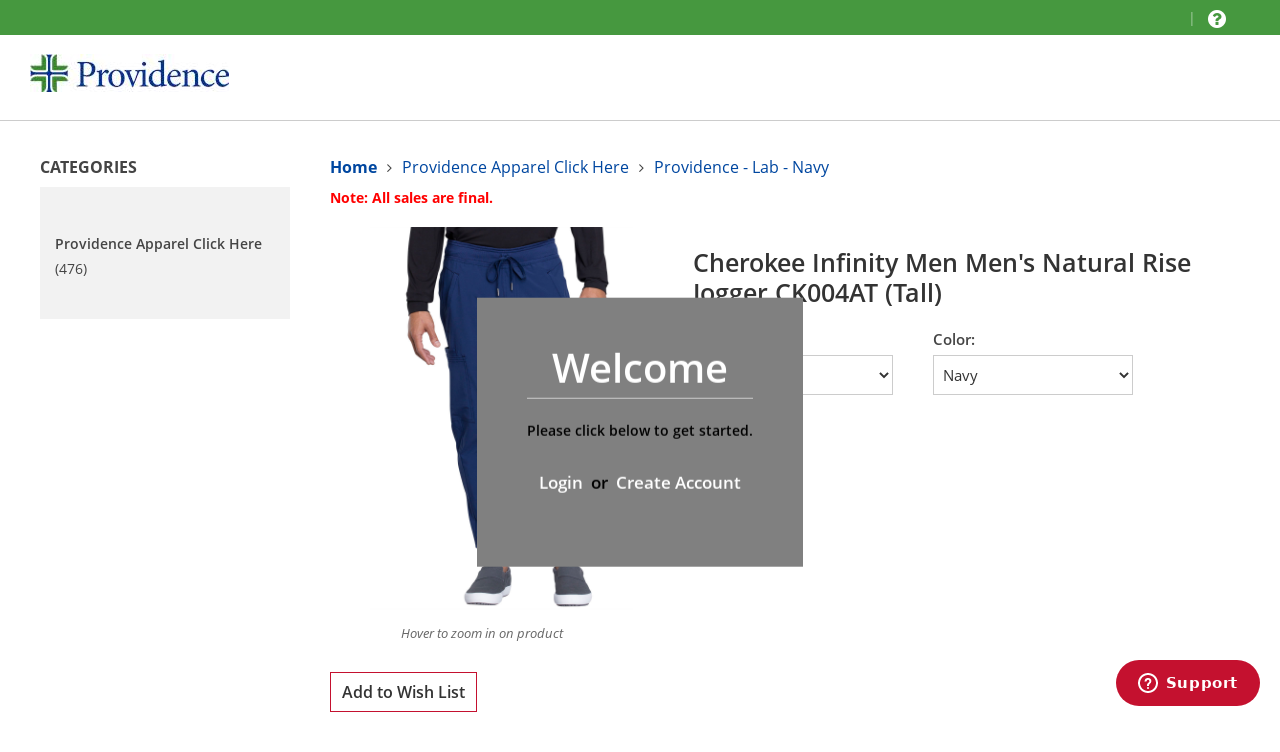

--- FILE ---
content_type: text/html; charset=utf-8
request_url: https://sjhapparel.mlsbuy.com/product.aspx?zpid=122287
body_size: 32234
content:

<!DOCTYPE html>

<html xmlns="http://www.w3.org/1999/xhtml">
<head id="ctl00_ctl00_Head1"><link rel="stylesheet" type="text/css" href="/DXR.axd?r=1_29,1_33,1_3-Bhm6w" /><title>
	Cherokee Infinity Men Men&#39;s Natural Rise Jogger CK004AT (Tall)
</title><meta name="viewport" content="width=device-width, initial-scale=1.0" />
    <link rel="stylesheet" type="text/css" href="https://webstoresstaticprod.azureedge.net/static/Themes/Visus/Css/kendo.common.min.css" />
    <link rel="stylesheet" type="text/css" href="https://webstoresstaticprod.azureedge.net/static/Themes/Visus/Css/kendo.bootstrap.min.css" />
<link type="text/css" rel="stylesheet" href="https://webstoresstaticprod.azureedge.net/static/Themes/Visus/Css/Default.css?v=10586"></link><meta name="keywords" content="Cherokee Infinity Men Men&amp;#39;s Natural Rise Jogger CK004AT (Tall)" /><meta name="description" content="A Modern Classic fit, low rise, straight leg pant features an elastic waistband with a functional drawstring. Also featured are two slash pockets, an instrument loop below the right side pocket and two back pockets. The right back pocket has multiple pin-tucks with a tonal zigzag design. Inseam 28 1/2&amp;quot;&amp;lt;/p&amp;gt;
&amp;lt;p&amp;gt;Fabric: 51%Poly 46%Rayon 3%Spandex&amp;lt;/p&amp;gt;
&amp;lt;ul&amp;gt;
&amp;lt;li&amp;gt;Women Low Rise, Straight Leg Pant&amp;lt;/li&amp;gt;
&amp;lt;li&amp;gt;Drawstring Waist&amp;lt;/li&amp;gt;
&amp;lt;li&amp;gt;Inseam: 28.5&amp;quot;&amp;lt;/li&amp;gt;
&amp;lt;li&amp;gt;Slash Pockets, Pant Back Pocket&amp;lt;/li&amp;gt;
&amp;lt;li&amp;gt;Imported&amp;lt;/li&amp;gt;
&amp;lt;/ul&amp;gt;" /><meta name="title" content="Cherokee Infinity Men Men&amp;#39;s Natural Rise Jogger CK004AT (Tall)" /><meta name="framework" content="Znode Storefront" /><script type="text/javascript"></script>
<style type="text/css">
.theme-background-color { background-color: #46983F; }
.theme-color {color:#0047A0!important;}
footer { background: #0047A0; }

</style>
<script></script><link rel="stylesheet" type="text/css" href="https://webstoresstaticprod.azureedge.net/static/Themes/Visus/Css/Fonts.css?v=10586" /><link rel="stylesheet" type="text/css" href="https://webstoresstaticprod.azureedge.net/static/Themes/Visus/font-awesome-4.7.0/css/font-awesome.min.css" /><link rel="stylesheet" type="text/css" href="https://webstoresstaticprod.azureedge.net/static/Themes/Visus/JsCss/owl.carousel.min.css" /><link rel="stylesheet" type="text/css" href="https://webstoresstaticprod.azureedge.net/static/Themes/Visus/JsCss/owl.theme.default.css" /><link rel="stylesheet" type="text/css" href="https://webstoresstaticprod.azureedge.net/static/Themes/Default/JsCss/jquery.selectbox.css?v=10586" /><link rel="stylesheet" type="text/css" href="https://webstoresstaticprod.azureedge.net/static/Themes/Default/JsCss/jquery-ui-1.10.0.custom.min.css?v=10586" /><link rel="stylesheet" type="text/css" href="https://webstoresstaticprod.azureedge.net/static/js/easy-autocomplete/easy-autocomplete.min.css" /><link rel="stylesheet" type="text/css" href="https://webstoresstaticprod.azureedge.net/static/js/easy-autocomplete/easy-autocomplete.themes.min.css" /><script type="text/javascript" src="https://webstoresstaticprod.azureedge.net/static/Themes/Visus/kendo.mls.custom.min.js" defer></script><script type="text/javascript" src="https://webstoresstaticprod.azureedge.net/static/js/jquery-ui-1.12.1.custom.min.js" defer></script><script type="text/javascript" src="https://webstoresstaticprod.azureedge.net/static/js/jquery.znode.2.js?v=10586" defer></script><link type="text/css" rel="stylesheet" href="https://webstoresstaticprod.azureedge.net/static/js/MultipleInvokerElements.css" /><link href="https://ajax.aspnetcdn.com/ajax/act/20_1_0/Content/AjaxControlToolkit/Styles/Tabs.min.css" type="text/css" rel="stylesheet" /><link href="https://ajax.aspnetcdn.com/ajax/act/20_1_0/Content/AjaxControlToolkit/Styles/Backgrounds.min.css" type="text/css" rel="stylesheet" /><style type="text/css">
	.ctl00_ctl00_STORE_MENU_ctrlMenu_0 { background-color:white;visibility:hidden;display:none;position:absolute;left:0px;top:0px; }
	.ctl00_ctl00_STORE_MENU_ctrlMenu_1 { text-decoration:none; }
	.ctl00_ctl00_STORE_MENU_ctrlMenu_2 {  }
	.ctl00_ctl00_STORE_MENU_ctrlMenu_3 { border-style:none; }
	.ctl00_ctl00_STORE_MENU_ctrlMenu_4 {  }
	.ctl00_ctl00_STORE_MENU_ctrlMenu_5 {  }
	.ctl00_ctl00_STORE_MENU_ctrlMenu_6 { border-style:none; }
	.ctl00_ctl00_STORE_MENU_ctrlMenu_7 {  }
	.ctl00_ctl00_STORE_MENU_ctrlMenu_8 {  }
	.ctl00_ctl00_STORE_MENU_ctrlMenu_9 {  }
	.ctl00_ctl00_STORE_MENU_ctrlMenu_10 {  }
	.ctl00_ctl00_STORE_MENU_ctrlMenu_11 { border-style:none; }
	.ctl00_ctl00_STORE_MENU_ctrlMenu_12 {  }
	.ctl00_ctl00_STORE_MENU_ctrlMenu_13 { border-style:none; }
	.ctl00_ctl00_STORE_MENU_ctrlMenu_14 {  }
	.ctl00_ctl00_STORE_MENU_ctrlMenu_15 { border-style:none; }
	.ctl00_ctl00_STORE_MENU_ctrlMenu_16 {  }
	.ctl00_ctl00_STORE_MENU_ctrlMenu_17 { border-style:none; }
	.ctl00_ctl00_STORE_MENU_ctrlMenu_18 {  }
	.ctl00_ctl00_MainContent_uxProduct_CATEGORIES_ctrlNavigation_0 { text-decoration:none; }
	.ctl00_ctl00_MainContent_uxProduct_CATEGORIES_ctrlNavigation_1 { border-style:none; }
	.ctl00_ctl00_MainContent_uxProduct_CATEGORIES_ctrlNavigation_2 {  }
	.ctl00_ctl00_MainContent_uxProduct_CATEGORIES_ctrlNavigation_3 { border-style:none; }
	.ctl00_ctl00_MainContent_uxProduct_CATEGORIES_ctrlNavigation_4 {  }
	.ctl00_ctl00_MainContent_uxProduct_CATEGORIES_ctrlNavigation_5 { border-style:none; }
	.ctl00_ctl00_MainContent_uxProduct_CATEGORIES_ctrlNavigation_6 {  }
	.ctl00_ctl00_MainContent_uxProduct_CATEGORIES_ctrlNavigation_7 { border-style:none; }
	.ctl00_ctl00_MainContent_uxProduct_CATEGORIES_ctrlNavigation_8 {  }
	.ctl00_ctl00_MainContent_uxProduct_CATEGORIES_ctrlNavigation_9 { border-style:none; }
	.ctl00_ctl00_MainContent_uxProduct_CATEGORIES_ctrlNavigation_10 {  }
	.ctl00_ctl00_MainContent_uxProduct_CATEGORIES_ctrlNavigation_11 { border-style:none; }
	.ctl00_ctl00_MainContent_uxProduct_CATEGORIES_ctrlNavigation_12 {  }

</style></head>

<body>
    <script type="text/javascript">
        function fbs_click() {
            u = location.href;
            t = document.title;
            window.open('http://www.facebook.com/sharer.php?u=' + encodeURIComponent(u) + '&t=' + encodeURIComponent(t), 'sharer', 'toolbar=0,status=0,width=626,height=436'); return false;
        }
        function twitter_click() {
            window.open('http://www.twitter.com/znode', 'twitter', ''); return false;
        }
    </script>

    <form name="aspnetForm" method="post" action="/product.aspx?zpid=122287" id="aspnetForm">
<div>
<input type="hidden" name="__EVENTTARGET" id="__EVENTTARGET" value="" />
<input type="hidden" name="__EVENTARGUMENT" id="__EVENTARGUMENT" value="" />
<input type="hidden" name="ctl00_ctl00_MainContent_uxProduct_CATEGORIES_ctrlNavigation_ExpandState" id="ctl00_ctl00_MainContent_uxProduct_CATEGORIES_ctrlNavigation_ExpandState" value="n" />
<input type="hidden" name="ctl00_ctl00_MainContent_uxProduct_CATEGORIES_ctrlNavigation_SelectedNode" id="ctl00_ctl00_MainContent_uxProduct_CATEGORIES_ctrlNavigation_SelectedNode" value="" />
<input type="hidden" name="ctl00_ctl00_MainContent_uxProduct_CATEGORIES_ctrlNavigation_PopulateLog" id="ctl00_ctl00_MainContent_uxProduct_CATEGORIES_ctrlNavigation_PopulateLog" value="" />
<input type="hidden" name="ctl00_ctl00_MainContent_uxProduct_uxProductTabs_ProductTabs_ClientState" id="ctl00_ctl00_MainContent_uxProduct_uxProductTabs_ProductTabs_ClientState" value="{&quot;ActiveTabIndex&quot;:0,&quot;TabEnabledState&quot;:[true,true,true],&quot;TabWasLoadedOnceState&quot;:[false,false,false]}" />
<input type="hidden" name="__LASTFOCUS" id="__LASTFOCUS" value="" />

</div>

<script type="text/javascript">
//<![CDATA[
var theForm = document.forms['aspnetForm'];
if (!theForm) {
    theForm = document.aspnetForm;
}
function __doPostBack(eventTarget, eventArgument) {
    if (!theForm.onsubmit || (theForm.onsubmit() != false)) {
        theForm.__EVENTTARGET.value = eventTarget;
        theForm.__EVENTARGUMENT.value = eventArgument;
        theForm.submit();
    }
}
//]]>
</script>


<script src="https://ajax.aspnetcdn.com/ajax/4.6/1/WebForms.js" type="text/javascript"></script>
<script type="text/javascript">
//<![CDATA[
window.WebForm_PostBackOptions||document.write('<script type="text/javascript" src="/WebResource.axd?d=XdAQPvLIPlyk6AKrmt0DOdVCli7s6XdxPhpcy2PKqJSX6jIwzyo6W8Rba8dOOcZRzqRACYgJTzkDhEtSy0nQ4sR7oZA1&amp;t=638901526200000000"><\/script>');//]]>
</script>



<script type="text/javascript">
//<![CDATA[
var link = document.createElement('link');
link.rel = 'icon';
link.type = 'application/octet-stream';
link.href = 'https://znodewebstaticprod.blob.core.windows.net/images/CustomContent/Favicons/688/?v=31d7facdcb4f497cbf3f18d38e71bf43';
document.head.appendChild(link);
var appInsights = window.appInsights || function(config) {
function r(config) { t[config] = function() { var i = arguments; t.queue.push(function() { t[config].apply(t, i) }) } }
var t = { config: config }, u = document, e = window, o = "script", s = u.createElement(o), i, f; for (s.src = config.url || "//az416426.vo.msecnd.net/scripts/a/ai.0.js", u.getElementsByTagName(o)[0].parentNode.appendChild(s), t.cookie = u.cookie, t.queue = [], i = ["Event", "Exception", "Metric", "PageView", "Trace"]; i.length;) r("track" + i.pop()); return r("setAuthenticatedUserContext"), r("clearAuthenticatedUserContext"), config.disableExceptionTracking || (i = "onerror", r("_" + i), f = e[i], e[i] = function(config, r, u, e, o) { var s = f && f(config, r, u, e, o); return s !== !0 && t["_" + i](config, r, u, e, o), s }), t
}({
instrumentationKey: "be16e628-ed5f-44b5-92e6-52d61847548f"
});

window.appInsights = appInsights;
appInsights.trackPageView();
//]]>
</script>

<script src="https://ajax.aspnetcdn.com/ajax/4.6/1/Menu.js" type="text/javascript"></script>
<script src="https://ajax.aspnetcdn.com/ajax/4.6/1/TreeView.js" type="text/javascript"></script>
<script type="text/javascript">
//<![CDATA[

    function TreeView_PopulateNodeDoCallBack(context,param) {
        WebForm_DoCallback(context.data.treeViewID,param,TreeView_ProcessNodeData,context,TreeView_ProcessNodeData,false);
    }
var ctl00_ctl00_MainContent_uxProduct_CATEGORIES_ctrlNavigation_Data = null;//]]>
</script>

<script src="https://ajax.aspnetcdn.com/ajax/4.6/1/MicrosoftAjax.js" type="text/javascript"></script>
<script type="text/javascript">
//<![CDATA[
(window.Sys && Sys._Application && Sys.Observer)||document.write('<script type="text/javascript" src="/ScriptResource.axd?d=teMJMTXlVSbfMC4f3cHqk1Wrd87uU0yAOTg4eG4UfWYiCK0CYvTR1cmgOiADuUgMAO1CW-OV0oZMF6DHAYLz-gzDcvzo3IZ4rnKh-XzQpHWN4WBh-OrQevriKOamnbEBr30MNMcrSIvnRUeErF1d3UQ-wvHfEdvCejpGa5TH_hA6SDZU0&t=345ad968"><\/script>');//]]>
</script>

<script src="https://ajax.aspnetcdn.com/ajax/4.6/1/MicrosoftAjaxWebForms.js" type="text/javascript"></script>
<script type="text/javascript">
//<![CDATA[
(window.Sys && Sys.WebForms)||document.write('<script type="text/javascript" src="/ScriptResource.axd?d=XCKcANQA138SRxpYelQ1CkyGsEk4-aPVFNbEiidq1j7ljQj8dU2LwHce--3E29xcDbw1NYCWeSz84RtSCPQhFqoGcrkCHTijpfsrP5Dzdtq416ECSG_olODGQujASykVUbMan9oBFNDxn0nzhuVd3YfWGl_CgwRcNm0OJmUF6q-oSaza0&t=345ad968"><\/script>');//]]>
</script>

<script src="https://webstoresstaticprod.azureedge.net/static/js/jquery-3.3.1.min.js" type="text/javascript"></script>
<script src="https://webstoresstaticprod.azureedge.net/static/js/jquery-migrate-3.0.0.min.js" type="text/javascript"></script>
<script src="https://webstoresstaticprod.azureedge.net/static/js/jquery.selectbox-0.2.min.js" type="text/javascript"></script>
<script src="https://webstoresstaticprod.azureedge.net/static/js/easy-autocomplete/jquery.easy-autocomplete.min.js" type="text/javascript"></script>
<script src="https://webstoresstaticprod.azureedge.net/static/Themes/Visus/viewport-min-width.js" type="text/javascript"></script>
<script src="https://webstoresstaticprod.azureedge.net/static/Themes/Visus/owl.carousel.min.js" type="text/javascript"></script>
<script src="https://webstoresstaticprod.azureedge.net/static/Themes/Visus/xzoom.min.js" type="text/javascript"></script>
<script src="/ScriptResource.axd?d=zCLNuxZQvjHZdtHIgyjOqFxA8x_924a9llNxmhFMfQfvxwn8C8JZhZ90rxUdRJp__k6LtOKe_tH4r2SDh7TF22h1YVXqGWUKq5iRLnAUcf59GCs-vsxptKG20D2h5jQtN98I8w2&amp;t=7d5986a" type="text/javascript"></script>
<script src="/ScriptResource.axd?d=L2PCo7_Rlv7Exw_1ScQhmjw5GhBb0NAfCq2HdIzIzoXaUGBGHZVVx8lAoO454vQLVg-Sr-z8DdK6aRqVD87n7iF-Pzx5fNsdrKmaFTnPgTkAR10u0&amp;t=7d5986a" type="text/javascript"></script>
<script src="/ScriptResource.axd?d=8DjBrkAe4BS2UFyzXvr-E_fsdjW6I09nP2hVrMFMAcoSQJbbSdbzAVbsONVJIuwKNuVSBBs0hQNl6lWNS9DtcR_iT7FipvlpJYnymNgg9Ya_j_cG7tkKrnpeckoXdg2ZHshMbQ2&amp;t=7d5986a" type="text/javascript"></script>
<script src="/ScriptResource.axd?d=ktINDKMxqFRzko4q06d8b7GBJaOUn773Hd1Mvm2SWzlTM-LY0dVNn1tn17QP1De3Wt5n1tvyIGKy7w1PEnxtxR6w5Jtq9YQcMdO9-4JsW5m5TykH2i_JdT4_VkWdGVN1zDbuyQ2&amp;t=7d5986a" type="text/javascript"></script>
<script src="/ScriptResource.axd?d=2OMiWRq73hrWQvQi3gy6OcX_3N3z_dU9O1rLPaDkEeBLZOHg8QMiM0gekHiYBBdc9JjXhUSj_JVjiVGF97xw0_q5jpgsEqN_WEMzd1VKrYmF58TU0&amp;t=7d5986a" type="text/javascript"></script>
<script src="/ScriptResource.axd?d=KrqJg9sBpTxuaw-M62ETXHjda5fj4gOh06Op3qOU5nA0ew7rwXyODySXbc6mIxqJmEqpwPj17eXwJF04Ei1YAt_mgwHc99fyKzha6TvVwYnyslz5DtQBpMVjd62wP8j-Wpqamw2&amp;t=7d5986a" type="text/javascript"></script>

        <header>
            <div class="header_top theme-background-color">

                <div class="innerwrapper">

                    <div class="header_phone theme-color">
                        <span>
                            <span>Call us at: 
<span class="CustomerPhoneService">
                            <img src="https://webstoresstaticprod.azureedge.net/static/Themes/Default/Images/Phone.gif" id="ctl00_ctl00_SalesPhone_Img2" /></span>
<span id="ctl00_ctl00_SalesPhone_uxSalesDepartmentPhone">833-525-3784</span></span>
                        </span>
                    </div>

                    <div class="header_allowance">
                        <span id="ctl00_ctl00_Allowance_uxAllowanceType" class="AllowanceTypeStyle"></span>

<div class="AllowanceTable theme-color"></div>
                    </div>

                    <span class="header_welcome">
                        
<span class="LoginText"></span>
<span class="logoutlink">
    
<span>
    <a id="ctl00_ctl00_UserLoginName_logout_uxUserLoginStatus" href="javascript:__doPostBack(&#39;ctl00$ctl00$UserLoginName$logout$uxUserLoginStatus$ctl02&#39;,&#39;&#39;)"></a>
</span>
</span>
                        <span class="header_welcome_divider">|</span>
                    </span>

                    <div id="SiteLinks" class="header_toplinks">
                        <span class="Link Link-account">
                            <a href="account.aspx" id="ctl00_ctl00_A4">
                                Account
                            </a>
                        </span> |
                        <span class="Link Link-support">
                            
                                <a href="javascript:void(0);" id="#ShowSupportWidget" onclick="popSupportWidget()"></a>
                                                  
                        </span>
                    </div>
                </div>
            </div>

            <div class="header_main">
                <div class="innerwrapper">
                    <div id="Logo">
                        <a href="./" id="ctl00_ctl00_A1">
                            

<table>
    <tr>
        <td>
            <img id="uxLogoImage" src="https://webstoresstaticprod.azureedge.net/images/Catalog/199/Turnkey/688/Providence_clr_rgb_180821060518.png" style="border-width:0px;" />
        </td>
        <td>
            &nbsp;&nbsp;&nbsp;&nbsp;&nbsp;&nbsp;&nbsp;&nbsp;&nbsp;&nbsp;&nbsp;&nbsp;&nbsp;&nbsp;&nbsp;&nbsp;&nbsp;&nbsp;&nbsp;&nbsp;&nbsp;&nbsp;&nbsp;&nbsp;&nbsp;&nbsp;&nbsp;
        </td>        
        <td>
            &nbsp;&nbsp;&nbsp;&nbsp;&nbsp;&nbsp;&nbsp;&nbsp;&nbsp;&nbsp;&nbsp;&nbsp;&nbsp;&nbsp;&nbsp;&nbsp;&nbsp;&nbsp;&nbsp;&nbsp;&nbsp;&nbsp;&nbsp;&nbsp;&nbsp;&nbsp;&nbsp;
        </td>
        <td style="text-align:right">
            <span id="ctl00_ctl00_LOGO_Allowance1_uxAllowanceType" class="AllowanceTypeStyle"></span>

<div class="AllowanceTable theme-color"></div>  
        </td>
    </tr>
</table>

                        </a>
                    </div>

                    <div class="header_main_middle">
                        <div class="header_searchbtn">
                            <img src="https://webstoresstaticprod.azureedge.net/static/Themes/Visus/Images/search.png" alt="Search" />

                            <div class="header_search">
                                
<div id="SearchEngine">

    <div id="ctl00_ctl00_TopSearch_pnlTopSearch" onkeypress="javascript:return WebForm_FireDefaultButton(event, &#39;ctl00_ctl00_TopSearch_btnSearch2&#39;)">
	
        <script>
            var searchURL = '/GetSuggestions.asmx/TypeAhead';
        </script> 
        <div class="RoundedBox">
            <div style="float: left;">
                 <select name="ctl00$ctl00$TopSearch$ddlCategory" id="ddlCategory" TabIndex="1" Height="20px" Width="130px">
		<option selected="selected" value="Providence - Lab - Navy">Providence - Lab - Navy</option>
		<option value="">All Departments</option>
		<option value="Providence Apparel Click Here">Providence Apparel Click Here</option>
	</select>
               
            </div>
            <input name="ctl00$ctl00$TopSearch$SearchText" type="text" id="SearchText" class="TextBoxPosition" placeholder="Search by SKU# or Keyword" />
        </div>
        <input type="submit" name="ctl00$ctl00$TopSearch$btnSearch2" value="Go" id="ctl00_ctl00_TopSearch_btnSearch2" class="SearchButton" />        
        <input type="hidden" name="ctl00$ctl00$TopSearch$hdneditMode" id="hdneditMode" value="true" />
    
</div>
</div>

                                <div class="header_search_close">
                                    <span></span>
                                </div>
                            </div>
                        </div>

                        <div class="category_nav">
                            

<div id="Menu">	
    <a href="#ctl00_ctl00_STORE_MENU_ctrlMenu_SkipLink"><img alt="Skip Navigation Links" src="/WebResource.axd?d=foJNlOl75fCAYSV65Ng-xpUBErSWsgXL6fo8tZ_HG2jRQETOQQDnGimKeqVpS77DF7sunQ4ganv8r-XqpQtMNeOWzQc1&amp;t=638901526200000000" width="0" height="0" style="border-width:0px;" /></a><table id="ctl00_ctl00_STORE_MENU_ctrlMenu" class="Menu StaticMenuStyle ctl00_ctl00_STORE_MENU_ctrlMenu_5 Menu ctl00_ctl00_STORE_MENU_ctrlMenu_9 ctl00_ctl00_STORE_MENU_ctrlMenu_2" cellpadding="0" cellspacing="0" border="0">
	<tr>
		<td onmouseover="Menu_HoverStatic(this)" onmouseout="Menu_Unhover(this)" onkeyup="Menu_Key(event)" title="Home" id="ctl00_ctl00_STORE_MENU_ctrlMenun0"><table class="StaticMenuItemStyle ctl00_ctl00_STORE_MENU_ctrlMenu_4" cellpadding="0" cellspacing="0" border="0" width="100%">
			<tr>
				<td style="white-space:nowrap;"><a class="ctl00_ctl00_STORE_MENU_ctrlMenu_1 StaticMenuItemStyle ctl00_ctl00_STORE_MENU_ctrlMenu_3" href="./" style="border-style:none;font-size:1em;"><img src="https://webstoresstaticprod.azureedge.net/static/Themes/Visus/Images/HomeIcon.gif" alt="Home" style="border-style:none;vertical-align:middle;" /></a></td>
			</tr>
		</table></td><td style="width:3px;"></td><td><img src="https://webstoresstaticprod.azureedge.net/static/Themes/Visus/Images/menu_seperator.gif" alt="" /></td><td onmouseover="Menu_HoverStatic(this)" onmouseout="Menu_Unhover(this)" onkeyup="Menu_Key(event)" id="ctl00_ctl00_STORE_MENU_ctrlMenun1"><table class="StaticMenuItemStyle ctl00_ctl00_STORE_MENU_ctrlMenu_4" cellpadding="0" cellspacing="0" border="0" width="100%">
			<tr>
				<td style="white-space:nowrap;"><a class="ctl00_ctl00_STORE_MENU_ctrlMenu_1 StaticMenuItemStyle ctl00_ctl00_STORE_MENU_ctrlMenu_3" href="category.aspx?zcid=3062" style="border-style:none;font-size:1em;">Providence Apparel Click Here</a></td>
			</tr>
		</table></td><td><img src="https://webstoresstaticprod.azureedge.net/static/Themes/Visus/Images/menu_seperator.gif" alt="" /></td>
	</tr>
</table><a id="ctl00_ctl00_STORE_MENU_ctrlMenu_SkipLink"></a>
</div>


                        </div>
                    </div>

                    <div class="header_cart">
                        <a href="/ShoppingCart.aspx">
                            <img src="https://webstoresstaticprod.azureedge.net/static/Themes/Visus/Images/cart.png" alt="Shopping Cart" />
                        </a>
                        

<span id="CartItemCount">
    <a id="A1" href="ShoppingCart.aspx" class="Button">
        <span class="Text">
            <span class="cart_cart">
                Cart
            </span>
            
            <span class="CartItemCountText">
                <span id="ctl00_ctl00_CART_ITEM_COUNT_lblCartItemCount" class="cart_number theme-background-color">0</span> 
                <span class="cart_items">Item<span class="ItemsText">(s)</span></span>
            </span>
        </span>
    </a>
</span>
                    </div>

                    <div class="header-mobile_navicon">
                        <span class="theme-background-color"></span>
                        <span class="theme-background-color"></span>
                        <span class="theme-background-color"></span>
                        <span class="theme-background-color"></span>
                    </div>
                </div>
            </div>
        </header>

        <!-- Mobile Menu Content -->
        <div class="header_mobilenav">
            <ul class="header_mobilenav_bottom">
                <li class="Link">
                    <a href="account.aspx" id="ctl00_ctl00_A8">
                        Account
                    </a>
                </li>
                <li>
                
                </li>
                <li class="Link"></li>
            </ul>
        </div>

        <!-- Main Content -->
        <div class="main">
            <div class="innerwrapper">
                <script type="text/javascript">
//<![CDATA[
Sys.WebForms.PageRequestManager._initialize('ctl00$ctl00$scriptManager', 'aspnetForm', ['tctl00$ctl00$MainContent$uxProduct$UpdatePnlProductDetail','','tctl00$ctl00$MainContent$uxProduct$UpdPnlOrderingOptions','','tctl00$ctl00$MainContent$uxProduct$UpdPnlEmbroidery','','tctl00$ctl00$MainContent$uxProduct$pnlAddToCart','','tctl00$ctl00$MainContent$uxProduct$uxProductTabs$ProductTabs$pnlCustomerReviews$uxProductReviews$UpdatePnlProductReviewDetails','','tctl00$ctl00$MainContent$uxProduct$pnlInventoryInfo',''], [], [], 3600, 'ctl00$ctl00');
//]]>
</script>

                <div>
                    
    <div class="Product">
        <div>
            

<style type="text/css">
    .k-widget.k-window {
        padding: 0px !important;
        overflow-y: hidden;
    }

    .popup_close {
        top: 15px;
        right: 20px;
    }

    .responsive {
        padding: 0 6px;
        float: left;
        width: 24.99999%;
    }

    @media (max-width: 450px) {
        .checkbox input[type="checkbox"] + label {
            margin-bottom: 110px;            
        }
    }

    @media only screen and (max-width: 700px) {
        .responsive {
            width: 49.99999%;
            margin: 6px 0;
        }
    }

    @media only screen and (max-width: 500px) {
        .responsive {
            width: 100%;
        }        
    }

    .clearfix:after {
        content: "";
        display: table;
        clear: both;
    }

    .container {
        width: 80%;
        margin: 0 auto;
    }
</style>

<script type="text/javascript" src="/wwwroot/js/mlsProductModule.js"></script>
<script type="text/javascript" src="/wwwroot/js/Product.js"></script>

<script>

    function affiliateurl_click(url) {

        window.open(url, 'sharer', 'location=1,resizable=1,directories=1,menubar=1,scrollbars=1,toolbar=1,status=1,width=800,height=600'); return true;
    }

    function removeProductInfo() {
        console.log("removeProductInfo");
        jQuery("#ctl00_ctl00_MainContent_uxProduct_hidProductInfo").val("{}");
    }

    jQuery(document).ready(function () {

        //if any price info is not right, fix it in server side to load correct values in this hidden field
        //client-side totally rely on this productInfo object contains correct and complete information of current product
        console.log("getting json from ctl00_ctl00_MainContent_uxProduct_hidProductInfo");
        var pData = jQuery("#ctl00_ctl00_MainContent_uxProduct_hidProductInfo").val();
        //console.log(pData);
        var numOfDefault = mlsProduct.init(pData, false);

        //prevent the hidProductInfo being postedback
        jQuery("#ctl00_ctl00_MainContent_uxProduct_hidProductInfo").attr("disabled", "disabled");

        setAddtoCartVisibility();
        setAlternateImagesVisibility();

        if (numOfDefault == 0) {
            jQuery("#addonImageContainer").hide();
        }
        else {
            setAddOnImageNewTheme();
        }
    });

</script>

<div id="LeftColumn">
    
    
<div class="CategoryTreeView">
    <div class="Title"><span id="ctl00_ctl00_MainContent_uxProduct_CATEGORIES_CustomMessage2_lblMsg">Categories</span> </div>
    <div>
        <a href="#ctl00_ctl00_MainContent_uxProduct_CATEGORIES_ctrlNavigation_SkipLink"><img alt="Skip Navigation Links." src="/WebResource.axd?d=foJNlOl75fCAYSV65Ng-xpUBErSWsgXL6fo8tZ_HG2jRQETOQQDnGimKeqVpS77DF7sunQ4ganv8r-XqpQtMNeOWzQc1&amp;t=638901526200000000" width="0" height="0" style="border-width:0px;" /></a><div id="ctl00_ctl00_MainContent_uxProduct_CATEGORIES_ctrlNavigation" class="TreeView">
	<table cellpadding="0" cellspacing="0" style="border-width:0;">
		<tr>
			<td class="NodeStyle theme-color-hover ctl00_ctl00_MainContent_uxProduct_CATEGORIES_ctrlNavigation_2 LeafNodeStyle ctl00_ctl00_MainContent_uxProduct_CATEGORIES_ctrlNavigation_8" onmouseover="TreeView_HoverNode(ctl00_ctl00_MainContent_uxProduct_CATEGORIES_ctrlNavigation_Data, this)" onmouseout="TreeView_UnhoverNode(this)"><a class="ctl00_ctl00_MainContent_uxProduct_CATEGORIES_ctrlNavigation_0 NodeStyle theme-color-hover ctl00_ctl00_MainContent_uxProduct_CATEGORIES_ctrlNavigation_1 LeafNodeStyle ctl00_ctl00_MainContent_uxProduct_CATEGORIES_ctrlNavigation_7" href="category.aspx?zcid=3062" id="ctl00_ctl00_MainContent_uxProduct_CATEGORIES_ctrlNavigationn0" style="border-style:none;font-size:1em;"><span>Providence Apparel Click Here <span>(476)</span></span></a></td>
		</tr>
	</table>
</div><a id="ctl00_ctl00_MainContent_uxProduct_CATEGORIES_ctrlNavigation_SkipLink"></a>
    </div>
</div>
    
    <div id="ctl00_ctl00_MainContent_uxProduct_uxRecentlyViewedProducts_pnlRecentlyViewedProducts">
	    
    <div id="RecentlyViewedProduct">
        <div class="CustomTitle">
            <span id="ctl00_ctl00_MainContent_uxProduct_uxRecentlyViewedProducts_CustomMessage1_lblMsg">Recently Viewed</span> 
        </div>
        <div id="RecentlyViewed_outer">
            <div id="RecentlyViewed_inner">
                <div id="RecentlyViewed_Items">
                    <span id="ctl00_ctl00_MainContent_uxProduct_uxRecentlyViewedProducts_RecentlyViewedItems" style="display:inline-block;height:105px;width:110px;"><span>
                            <div class="RecentlyViewedItem">
                                <div class="ItemBorder"></div>
                                <div class="Image">
                                    <a href="product.aspx?zpid=122287" id="ctl00_ctl00_MainContent_uxProduct_uxRecentlyViewedProducts_RecentlyViewedItems_ctl00_A1">
                                        <img src="https://webstoresstaticprod.azureedge.net/images/Catalog/97/CK004AT_NYPS.JPG" border="0" alt="Cherokee Infinity Men Men&amp;#39;s Natural Rise Jogger CK004AT (Tall)" />
                                    </a>
                                </div>
                                <div class="ItemBorder "></div>
                                <div class="NamePriceDetail">
                                    <span class="Name">
                                        <span id="ctl00_ctl00_MainContent_uxProduct_uxRecentlyViewedProducts_RecentlyViewedItems_ctl00_hlName">Cherokee Infinity Men Men&#39;s Natural Rise Jogger CK004AT (Tall)</span></span>
                                    <span class="Price">
                                        <span id="ctl00_ctl00_MainContent_uxProduct_uxRecentlyViewedProducts_RecentlyViewedItems_ctl00_Price"><span class=Price>$39.25</span></span></span>
                                </div>
                            </div>
                        </span></span>
                </div>
            </div>
        </div>
    </div>

</div>
</div>

<div id="MiddleColumn">
    <div id="ctl00_ctl00_MainContent_uxProduct_UpdatePnlProductDetail">
	
            <div id="BreadCrumb">
                

<div class="BreadCrumbLabel theme-color">
    <span id="ctl00_ctl00_MainContent_uxProduct_BREAD_CRUMBS_lblPath"><a href='/'><strong>Home</strong></a> &raquo; <a href='category.aspx?zcid=3062'>Providence Apparel Click Here</a> &raquo; <a href='category.aspx?zcid=3057'>Providence - Lab - Navy</a></span>
    
</div>

                <span class="PromoText">
                    <span id="ctl00_ctl00_MainContent_uxProduct_HomeCustomMessage5_lblMsg"><span style="font-size: medium;"><strong><span style="color: #ff0000;">Note: All sales are final.</span></strong></span></span> 
                </span>
            </div>
            <div id="ProductDetail">
                <div class="PageTitle">
                    <span id="ctl00_ctl00_MainContent_uxProduct_CategoryTitle">Providence - Lab - Navy</span>
                </div>
                <div>
                    
                </div>
                <div class="Horizontalline">
                    &nbsp;
               
                </div>

                <!-- Left Content -->
                <div class="LeftContent">
                    <div class="product_right">
                        <div>
                            <h1 class="ProductTitle">
                                Cherokee Infinity Men Men&#39;s Natural Rise Jogger CK004AT (Tall)
                            </h1>
                        </div>
                        <div class="StarRating">
                            
<span class="RatingImage"><a href="product.aspx?zpid=122287&mode=review" id="ctl00_ctl00_MainContent_uxProduct_uxReviewRating_Productpath1"><img src='/themes/Visus/Images/ShadeStar.gif' valign='absmiddle' alt='' border='0' /><img src='/themes/Visus/Images/ShadeStar.gif' valign='absmiddle' alt='' border='0' /><img src='/themes/Visus/Images/ShadeStar.gif' valign='absmiddle' alt='' border='0' /><img src='/themes/Visus/Images/ShadeStar.gif' valign='absmiddle' alt='' border='0' /><img src='/themes/Visus/Images/ShadeStar.gif' valign='absmiddle' alt='' border='0' /></a></span>
<a href="product.aspx?zpid=122287&mode=review" id="ctl00_ctl00_MainContent_uxProduct_uxReviewRating_Productpath2" style="text-decoration:none;">(<span id="ctl00_ctl00_MainContent_uxProduct_uxReviewRating_lbltotalRating">0 reviews</span>)</a>

                            | <a href="CustomerReview.aspx?zpid=122287" id="ctl00_ctl00_MainContent_uxProduct_Hyperlink">
                                Write a Review</a>
                        </div>
                        <div class="product_description">
                            <div class="product_description_details">
                                <div class="Label">
                                    Item:&nbsp;#<span id="ctl00_ctl00_MainContent_uxProduct_ProductID">CK004AT_pr</span>
                                </div>
                                <div id="ctl00_ctl00_MainContent_uxProduct_BrandLabel">
                                    Brand:&nbsp;<a id="ctl00_ctl00_MainContent_uxProduct_BrandLink">Cherokee</a>
                                </div>
                            </div>
                            <div class="Description">
                                <span id="ctl00_ctl00_MainContent_uxProduct_ProductDescription">A Modern Classic fit, low rise, straight leg pant features an elastic waistband with a functional drawstring. Also featured are two slash pockets, an instrument loop below the right side pocket and two back pockets. The right back pocket has multiple pin-tucks with a tonal zigzag design. Inseam 28 1/2"</p>
<p>Fabric: 51%Poly 46%Rayon 3%Spandex</p>
<ul>
<li>Women Low Rise, Straight Leg Pant</li>
<li>Drawstring Waist</li>
<li>Inseam: 28.5"</li>
<li>Slash Pockets, Pant Back Pocket</li>
<li>Imported</li>
</ul></span>
                            </div>
                        </div>
                        <div class="StarRight">
                            

<div id="Highlight" class="Highlight">
    
</div>


                        </div>
                        <div id="ctl00_ctl00_MainContent_uxProduct_UpdPnlOrderingOptions" class="product_options">
		
                                <div class="OrderingOptions">
                                    
<div id="Attributes">
    <div id="ctl00_ctl00_MainContent_uxProduct_uxProductAttributes_pnlOptions">
			
        <script type="text/javascript">
                                function popup_Popup(s, e) {}
                            </script><div><table class="Option"><tr><td class='OptionLabel'>Size:</td><td class='OptionValue'><select name="ctl00$ctl00$MainContent$uxProduct$uxProductAttributes$lstAttribute3" id="ctl00_ctl00_MainContent_uxProduct_uxProductAttributes_lstAttribute3" class="AttributeDropDown" data-id="attribute3" data-attributetypeid="3" onchange="attribute_changed(this);">
				<option selected="selected" value="0">Select Size</option>
				<option value="25035">S</option>
				<option value="24970">M</option>
				<option value="24892">L</option>
				<option value="25101">XL</option>
				<option value="24552">2XL</option>

			</select></td><td><img id="ctl00_ctl00_MainContent_uxProduct_uxProductAttributes_Image_Attribute3" data-id="attribute_required_3" class="image_required attribute_required_3" src="https://webstoresstaticprod.azureedge.net/static/Themes/Visus/Images/required.png?v=10586" align="absmiddle" style="border-width:0px;display:none;" /></td></tr></table><table class="Option"><tr><td class='OptionLabel'>Color:</td><td class='OptionValue'><select name="ctl00$ctl00$MainContent$uxProduct$uxProductAttributes$lstAttribute1" id="ctl00_ctl00_MainContent_uxProduct_uxProductAttributes_lstAttribute1" class="AttributeDropDown" data-id="attribute1" data-attributetypeid="1" onchange="attribute_changed(this);">
				<option value="23347">Navy</option>

			</select></td><td><img id="ctl00_ctl00_MainContent_uxProduct_uxProductAttributes_Image_Attribute1" data-id="attribute_required_1" class="image_required attribute_required_1" src="https://webstoresstaticprod.azureedge.net/static/Themes/Visus/Images/required.png?v=10586" align="absmiddle" style="border-width:0px;display:none;" /></td></tr></table></div>    

        <script id="dxis_1281552080" src="/DXR.axd?r=1_231,1_134,1_224,1_168,1_131,1_216,1_214-Bhm6w" type="text/javascript"></script><div id="ctl00_ctl00_MainContent_uxProduct_uxProductAttributes_popup_PW-1" class="dxpcLite dxpclW dxpc-mainDiv dxpc-shadow" style="background-color:#2A3333;border-style:None;width:200px;cursor:default;z-index:10000;display:none;visibility:hidden;">
				<div class="dxpc-contentWrapper">
					<div class="dxpc-content" style="background-color:#2A3333;padding-left:8px;padding-right:8px;padding-top:8px;padding-bottom:8px;">
						
                    <img id="lowQualityImage" src="" alt="" />
                    <div id="highQualityImageWrapper"></div>
                
					</div>
				</div>
			</div><table id="ctl00_ctl00_MainContent_uxProduct_uxProductAttributes_popup_LP" class="dxpcLoadingPanel dxlpLoadingPanel" cellspacing="0" cellpadding="0" border="0" style="border-collapse:collapse;left:0px;top:0px;z-index:30000;display:none;">
				<tr>
					<td class="dx" style="padding-right:0px;"><img class="dxlp-loadingImage dxlp-imgPosLeft" src="/DXR.axd?r=1_37-Bhm6w" alt="" align="middle" /></td><td class="dx" style="padding-left:0px;"><span id="ctl00_ctl00_MainContent_uxProduct_uxProductAttributes_popup_TL">Loading&hellip;</span></td>
				</tr>
			</table><div id="ctl00_ctl00_MainContent_uxProduct_uxProductAttributes_popup_LD" class="dxpcLoadingDiv dxlpLoadingDiv dx-ft" style="left:0px;top:0px;z-index:29999;display:none;position:absolute;">

			</div><script id="dxss_1395828711" type="text/javascript">
<!--
ASPx.AddHoverItems('ctl00_ctl00_MainContent_uxProduct_uxProductAttributes_popup',[[['dxpc-closeBtnHover'],[''],['HCB-1']]]);

var dxo = new ASPxClientPopupControl('ctl00_ctl00_MainContent_uxProduct_uxProductAttributes_popup');
dxo.InitGlobalVariable('popup');
dxo.callBack = function(arg) { WebForm_DoCallback('ctl00$ctl00$MainContent$uxProduct$uxProductAttributes$popup',arg,ASPx.Callback,'ctl00_ctl00_MainContent_uxProduct_uxProductAttributes_popup',ASPx.CallbackError,true); };
dxo.uniqueID = 'ctl00$ctl00$MainContent$uxProduct$uxProductAttributes$popup';
dxo.PopUp.AddHandler(popup_Popup);
dxo.appearAfter=0;
dxo.disappearAfter=0;
dxo.enableAnimation=false;
dxo.popupAction='MouseOver';
dxo.closeAction='MouseOut';
dxo.popupHorizontalAlign='Center';
dxo.popupVerticalAlign='Below';
dxo.popupVerticalOffset=10;
dxo.isPopupPositionCorrectionOn=false;
dxo.AfterCreate();

//-->
</script>

    
		</div>
</div>
                                    

<style>
    #imageContainer {
        position: relative;
        display: inline-block;
    }

    #overlayText {
        position: absolute;
        white-space: pre-wrap;
        display: none;
        font-family: Arial, sans-serif;
        font-weight:bold;
        font-size: 16px;
        color: blue;
        text-align: center;
        margin: 2px;       
    }
</style>
<div id="Add-Ons" class="EmbrodaryOption">
    

</div>

<input type="hidden" name="ctl00$ctl00$MainContent$uxProduct$uxProductAddOns$hdnSelectedAddOnID" id="ctl00_ctl00_MainContent_uxProduct_uxProductAddOns_hdnSelectedAddOnID" />
<input type="hidden" name="ctl00$ctl00$MainContent$uxProduct$uxProductAddOns$hdnCustomUpload" id="ctl00_ctl00_MainContent_uxProduct_uxProductAddOns_hdnCustomUpload" />
<input type="hidden" name="ctl00$ctl00$MainContent$uxProduct$uxProductAddOns$hdnAddonValueImage" id="ctl00_ctl00_MainContent_uxProduct_uxProductAddOns_hdnAddonValueImage" />

<div id="toPopupImage" style="display: none; height: auto; width: 380px;">
    <div class="Imageclose" onclick="disableImagePopup()"></div>
    <div>
        <img id="imgLargeEmbroidery" src="" align="middle" style="height:250px;width:250px;border-width:0px;padding-left: 70px;" />
        <br />
    </div>
</div>
<div id="backgroundPopup"></div>
<script language="javascript" type="text/javascript">
    function SetLargeImageUrl(url) {
        var lnkRemove = document.getElementById("imgLargeEmbroidery");
        lnkRemove.src = url;
        loadImage();
    }

    $(document).ready(function () {

        var previewSetting = document.getElementById("previewSetting");
        var doctorInfo = document.getElementById("doctorInfo");

        if (previewSetting == null || doctorInfo == null)
            return;

        var jsonConfig = JSON.parse(previewSetting.value);
        var jsonDoctorInfo = JSON.parse(doctorInfo.value);

        var txtNameElements = document.getElementsByClassName("doctorNameTextBox");
        var txtName = txtNameElements[0];
        var overlayText = document.getElementById("overlayText");

        console.log(jsonConfig);
 
        overlayText.style.left = jsonConfig.TextStartX + "px"
        overlayText.style.top = jsonConfig.TextStartY + "px"
        overlayText.style.fontWeight = "bold";
        if (jsonConfig.FontFamily)
            overlayText.style.fontFamily = jsonConfig.FontFamily
        else
            overlayText.style.fontFamily = "Arial, sans-serif"

        if (jsonConfig.FontSize)
            overlayText.style.fontSize = jsonConfig.FontSize + "px"
        else
            overlayText.style.fontSize = "16px"

        if (jsonConfig.FontColor)
            overlayText.style.color = jsonConfig.FontColor
        else
            overlayText.style.color = "Navy"

        overlayText.style.textAlign = "center";
        overlayText.style.margin = "2px";
        overlayText.style.width = jsonConfig.TextWidth * (jsonConfig.FontSize || 16) / 2 + "px";

        // Listen for input changes in the textbox
        txtName.addEventListener("input", function () {
            UpdatePreview(txtName, jsonConfig, jsonDoctorInfo);
        });

        // Listen for changes in the dropdowns
        var dropdowns = document.querySelectorAll('select[data-name="credential"], select[data-name="title"]');
        dropdowns.forEach(function (dropdown) {
            dropdown.addEventListener("change", function () {
                UpdatePreview(txtName, jsonConfig, jsonDoctorInfo);
            });
        });
    });

    function UpdatePreview(txtName, jsonConfig, doctorInfo) {
        var name = txtName.value.trim()
        if (name === "") {
            overlayText.style.display = "none"
        } else {

            var displayText = name

            if (jsonConfig.GetCredentialFromDropdown) {
                //get credential from dropdown <select data-name="credential" />
                var credential = document.querySelector('select[data-name="credential"]');
                if (credential) {
                    //check if credential is required or not, by check data-addonrequired = "1" or "0"
                    var isRequired = credential.getAttribute("data-addonrequired");
                    var selectedOption = credential.options[credential.selectedIndex];
                    //if the selectedOption's value is "0" then don't show the credential
                    if (selectedOption && selectedOption.value !== "0") {
                        displayText += ", " + selectedOption.textContent; //get credential from dropdown
                    }
                }
                //get specialty from dropdown
                var specialty = document.querySelector('select[data-name="title"]');
                if (specialty) {
                    var selectedOption = specialty.options[specialty.selectedIndex];
                    if (selectedOption && selectedOption.value !== "0") {
                        displayText += "\n" + selectedOption.textContent; //get specialty from dropdown
                    }
                }
            }
            else {
                var degree = doctorInfo.Degree;
                var specialty = doctorInfo.Specialty;

                if (jsonConfig.AppendTitle && degree) {
                    displayText += ", " + degree
                }
                if (jsonConfig.AddSpecialtyLine && specialty) {
                    displayText += "\n" + specialty
                }
            }

            overlayText.textContent = displayText
            overlayText.style.display = "block"

            adjustWidthToPreventWrapping(overlayText, jsonConfig);
        }
    }


    function adjustWidthToPreventWrapping(element, jsonConfig) {
        // Temporarily set width to auto to calculate the natural width
        element.style.width = "auto";

        // Check if the text is wrapping
        if (element.scrollWidth > element.clientWidth) {
            // Set the width to the scrollWidth to prevent wrapping
            element.style.width = element.scrollWidth + "px";
        } else {
            // If no wrapping, set the width based on the configuration
            element.style.width = jsonConfig.TextWidth * (jsonConfig.FontSize || 16) / 2 + "px";
        }
    }

</script>


<!--Information : If you change Add-Ons <div> tag ID [EX:<div ID ="Add-Ons">] , then you need to update that
    name in this javascript [File:"thumbnailviewer.js"] on line no :43 and 111. If we did't update 
    enlarge image won't work.-->

                                    <table style="clear: both">
                                        <tr id="ctl00_ctl00_MainContent_uxProduct_tblExternalSkuId">
			<td class="QuantityOption">
                                                <span id="ctl00_ctl00_MainContent_uxProduct_lblExternalIDSKUDesc"></span></td>
			<td class="QuantityOption">
                                                <span id="ctl00_ctl00_MainContent_uxProduct_lblExternalIDSKUValue"></span></td>
		</tr>
		
                                    </table>
                                    <table>
                                        <tr id="ctl00_ctl00_MainContent_uxProduct_tblQty" class="Quantity">
			<td class="QuantityOption">
                                                Quantity: </td>
			<td>
                                                <select name="ctl00$ctl00$MainContent$uxProduct$uxQty" id="ctl00_ctl00_MainContent_uxProduct_uxQty" onchange="quantity_changed(this);" class="QuantityDropdown" style="width:136px;">
				<option selected="selected" value="1">1</option>
				<option value="2">2</option>
				<option value="3">3</option>
				<option value="4">4</option>
				<option value="5">5</option>
				<option value="6">6</option>
				<option value="7">7</option>
				<option value="8">8</option>
				<option value="9">9</option>
				<option value="10">10</option>
				<option value="11">11</option>
				<option value="12">12</option>
				<option value="13">13</option>
				<option value="14">14</option>
				<option value="15">15</option>
				<option value="16">16</option>
				<option value="17">17</option>
				<option value="18">18</option>
				<option value="19">19</option>
				<option value="20">20</option>
				<option value="21">21</option>
				<option value="22">22</option>
				<option value="23">23</option>
				<option value="24">24</option>
				<option value="25">25</option>
				<option value="26">26</option>
				<option value="27">27</option>
				<option value="28">28</option>
				<option value="29">29</option>
				<option value="30">30</option>
				<option value="31">31</option>
				<option value="32">32</option>
				<option value="33">33</option>
				<option value="34">34</option>
				<option value="35">35</option>
				<option value="36">36</option>
				<option value="37">37</option>
				<option value="38">38</option>
				<option value="39">39</option>
				<option value="40">40</option>
				<option value="41">41</option>
				<option value="42">42</option>
				<option value="43">43</option>
				<option value="44">44</option>
				<option value="45">45</option>
				<option value="46">46</option>
				<option value="47">47</option>
				<option value="48">48</option>
				<option value="49">49</option>
				<option value="50">50</option>
				<option value="51">51</option>
				<option value="52">52</option>
				<option value="53">53</option>
				<option value="54">54</option>
				<option value="55">55</option>
				<option value="56">56</option>
				<option value="57">57</option>
				<option value="58">58</option>
				<option value="59">59</option>
				<option value="60">60</option>
				<option value="61">61</option>
				<option value="62">62</option>
				<option value="63">63</option>
				<option value="64">64</option>
				<option value="65">65</option>
				<option value="66">66</option>
				<option value="67">67</option>
				<option value="68">68</option>
				<option value="69">69</option>
				<option value="70">70</option>
				<option value="71">71</option>
				<option value="72">72</option>
				<option value="73">73</option>
				<option value="74">74</option>
				<option value="75">75</option>
				<option value="76">76</option>
				<option value="77">77</option>
				<option value="78">78</option>
				<option value="79">79</option>
				<option value="80">80</option>
				<option value="81">81</option>
				<option value="82">82</option>
				<option value="83">83</option>
				<option value="84">84</option>
				<option value="85">85</option>
				<option value="86">86</option>
				<option value="87">87</option>
				<option value="88">88</option>
				<option value="89">89</option>
				<option value="90">90</option>
				<option value="91">91</option>
				<option value="92">92</option>
				<option value="93">93</option>
				<option value="94">94</option>
				<option value="95">95</option>
				<option value="96">96</option>
				<option value="97">97</option>
				<option value="98">98</option>
				<option value="99">99</option>
				<option value="100">100</option>

			</select></td>
		</tr>
		
                                    </table>
                                    <div class="StockMsg">
                                        <span id="stockmessage" style="display:none;" class="OutOfStockMsg">Selected options is not available, please try different options</span>
                                        <span id="ctl00_ctl00_MainContent_uxProduct_lblstockmessage" class="InStockMsg lblstockmessage"></span>
                                    </div>
                                </div>
                                <div class="PriceContent theme-color">
                                    <span id="ctl00_ctl00_MainContent_uxProduct_uxProductPrice_Price"><span class=Price>$39.25</span></span>

                                    
                                </div>
                                <div class="CallForPrice">
                                    
                                </div>
                                <div class="SalePrice">
                                    
                                </div>
                                <div class="StatusMsg">
                                    
                                </div>
                                <div class="BuyDirectFromVendor">
                                    
                                </div>
                                <div class="Error" id="cookiediv"></div>
                            
	</div>
                        

                        <div id="ctl00_ctl00_MainContent_uxProduct_UpdPnlEmbroidery" class="product_embroidery">
		
                                

                                <div id="addonImageContainer" style="width: 100%; text-align: left;">
                                    <div id="addonImageDiv" class="container">

                                    </div>
                                    <div class="clearfix"></div>
                                </div>

                            
	</div>

                        

                        <div id="BundleProduct">
                            

                        </div>

                        <a class="btn-primary theme-background-color" id="AddDesignButton" href="javascript:void(0)">Add Design</a>

                        <div id="ctl00_ctl00_MainContent_uxProduct_pnlAddToCart" class="product_addtocart">
		
                                <div class="AddToCartButton">
                                    <a onclick="removeProductInfo();return detect();" id="ctl00_ctl00_MainContent_uxProduct_uxAddToCart" class="addtocartText theme-background-color" href="javascript:__doPostBack(&#39;ctl00$ctl00$MainContent$uxProduct$uxAddToCart&#39;,&#39;&#39;)">Add to Cart</a>
                                </div>
                            
	</div>
                        <div>
                            <img id="ctl00_ctl00_MainContent_uxProduct_Spacer5_imgClear" src="https://webstoresstaticprod.azureedge.net/static/Themes/Visus/Images/clear.gif" style="height:25px;width:10px;border-width:0px;" /><br/>
                        </div>

                        <!--Add Design-->
                        <div class="product_adddesign">
                            <div class="product_adddesign_section">
                                <div class="product_adddesign_heading">Select Design</div>
                                <div id="designs-panel">
                                </div>
                            </div>
                            <a class="btn-primary theme-background-color product_adddesign_uploadbtn" href="javascript:void(0)"><i class="fa fa-plus"></i>Upload New Design</a>

                            <div class="product_adddesign_section">
                                <div class="product_adddesign_heading">Select Position</div>

                                <div id="positions-panel">
                                </div>
                            </div>
                            <a class="btn theme-border-color product_adddesign_cancelbtn" href="javascript:void(0)">Cancel</a>
                            <a class="btn-primary theme-background-color product_adddesign_applybtn btn-disabled" href="javascript:void(0)"><i class="fa fa-check"></i>Apply Design</a>
                        </div>

                        <!--Selected Design-->
                        <div class="product_selecteddesign">
                            <div class="product_adddesign_section">
                                <div class="product_adddesign_heading">Selected Design</div>

                                <div class="product_adddesign_item selected_design">
                                    <div>
                                        <img src="https://via.placeholder.com/150x100" />
                                    </div>
                                    <span></span>
                                </div>
                            </div>
                            <div class="product_adddesign_section">
                                <div class="product_adddesign_heading">Selected Position</div>
                                <div class="product_adddesign_item selected_position">
                                    <div>
                                        <img src="https://via.placeholder.com/110x150" />
                                    </div>
                                    <span></span>
                                </div>
                            </div>
                            <a class="btn theme-border-color product_adddesign_removebtn" href="javascript:void(0)">Remove Design</a>
                            <a class="btn theme-border-color product_adddesign_editbtn" href="javascript:void(0)">Edit Design</a>
                        </div>
                    </div>

                    <!--Ajax Tabs-->
                    <div class="Tabs">
                        
<div id="Tab">
    <div id="ctl00_ctl00_MainContent_uxProduct_uxProductTabs_ProductTabs" class="CustomTabStyle" style="visibility:hidden;">
		<div id="ctl00_ctl00_MainContent_uxProduct_uxProductTabs_ProductTabs_header" class="ajax__tab_header">
			<span id="ctl00_ctl00_MainContent_uxProduct_uxProductTabs_ProductTabs_pnlCustomerReviews_tab" class="ajax__tab"><span class="ajax__tab_outer"><span class="ajax__tab_inner"><a class="ajax__tab_tab" id="__tab_ctl00_ctl00_MainContent_uxProduct_uxProductTabs_ProductTabs_pnlCustomerReviews" href="#" style="text-decoration:none;"><span>
                Reviews
            </span></a></span></span></span>
		</div><div id="ctl00_ctl00_MainContent_uxProduct_uxProductTabs_ProductTabs_body" class="ajax__tab_body" style="display:block;">
			<div id="ctl00_ctl00_MainContent_uxProduct_uxProductTabs_ProductTabs_pnlCustomerReviews" class="ajax__tab_panel" style="display:none;visibility:hidden;">
				
                <div class="Reviews">
                    
<div id="Review">
    <div id="ctl00_ctl00_MainContent_uxProduct_uxProductTabs_ProductTabs_pnlCustomerReviews_uxProductReviews_UpdatePnlProductReviewDetails">
					
            <div class="Sorting">
                <span class="TitleStyle">
                    Reviewed by
                    <span id="ctl00_ctl00_MainContent_uxProduct_uxProductTabs_ProductTabs_pnlCustomerReviews_uxProductReviews_CustomersCnt">0</span>
                    customer(s)
                </span>&nbsp; <span>
                    <select name="ctl00$ctl00$MainContent$uxProduct$uxProductTabs$ProductTabs$pnlCustomerReviews$uxProductReviews$RateList" onchange="javascript:setTimeout(&#39;__doPostBack(\&#39;ctl00$ctl00$MainContent$uxProduct$uxProductTabs$ProductTabs$pnlCustomerReviews$uxProductReviews$RateList\&#39;,\&#39;\&#39;)&#39;, 0)" id="ctl00_ctl00_MainContent_uxProduct_uxProductTabs_ProductTabs_pnlCustomerReviews_uxProductReviews_RateList" class="SortByDropdown">
						<option selected="selected" value="desc">Newest First</option>
						<option value="asc">Oldest First</option>
						<option value="5">Highest Rating First</option>
						<option value="1">Lowest Rating First</option>

					</select>
                </span>
            </div>
            <div>
                
            </div>
            <div class="Paging">
                
            </div>
            <div class="Spacer">
                &nbsp;</div>
            <div>
                <span id="ctl00_ctl00_MainContent_uxProduct_uxProductTabs_ProductTabs_pnlCustomerReviews_uxProductReviews_lblErrorMsg">There are currently no reviews for this product. Be the first to add a review and share your thoughts with other customers.</span></div>
            <div class="Spacer">
                &nbsp;</div>
        
				</div>
</div>

                </div>
            
			</div>
		</div>
	</div>
</div>

                    </div>

                    <!-- Right Content -->
                    <div class="RightContent">
                        
                        <div class="Image">
                            <div>
                                
<!--thumbnails slideshow begin-->
<div id="CatalogImage_outer">
    <div id="alternateImages" style="width:40px; float:left; display:none;">
    </div>
    <div id="CatalogImage_inner" style="margin-left:40px;">
        <div id="CatalogImage_items">
            <span>
                <div class="CatalogImage_element"><img border='0' xoriginal="https://webstoresstaticprod.azureedge.net/images/Catalog/Original/CK004AT_NYPS.JPG" EnableViewState='false' ID='CatalogItemImage' alt="Cherokee Infinity Men Men&#39;s Natural Rise Jogger CK004AT (Tall)" src="https://webstoresstaticprod.azureedge.net/images/Catalog/Original/CK004AT_NYPS.JPG" Title="Cherokee Infinity Men Men&#39;s Natural Rise Jogger CK004AT (Tall)" /><link rel='image_src' href="https://webstoresstaticprod.azureedge.net/images/Catalog/Original/CK004AT_NYPS.JPG" /></div>
            </span>
        </div>
    </div>
    <div class="product_hovertext">
        Hover to zoom in on product
    </div>
</div>
                                <div class="ProductPageNewItem">
                                    
                                </div>
                            </div>
                        </div>
                        <div id="ctl00_ctl00_MainContent_uxProduct_pnlInventoryInfo">
		
                                
                            
	</div>
                        
                        <div>
                            
 <script>

     function fbs1_click(nam) {
         u = location.href;
         //t = document.title;      
         t = nam;
         
         window.open('http://www.facebook.com/sharer.php?u=' + encodeURIComponent(u) + '&t=' + encodeURIComponent(t), 'sharer', 'toolbar=0,status=0,width=626,height=436'); return false;
         //window.open('https://www.facebook.com/sharer/sharer.php?s=100&p[url]=' + encodeURIComponent(u) + '&p[images][0]=' + encodeURIComponent(imagelocation) + '&p[title]=' + encodeURIComponent(nam), 'sharer', 'toolbar=0,status=0,width=626,height=436'); return false;
     }
     function twitter1_click() {
         u = location.href;
         t = document.title;
         window.open('http://twitter.com/home?status=Currently reading ' + encodeURIComponent(u) + '&t=' + encodeURIComponent(t), 'sharer', 'toolbar=0,status=0,width=626,height=436'); return false;

     }

</script>
<div id="DetailPageLink">
	<div id="InternalLinks">
        <a id="ctl00_ctl00_MainContent_uxProduct_ExternalLinks1_lbAddToWishList" Class="button_wishlist theme-border-color" href="javascript:__doPostBack(&#39;ctl00$ctl00$MainContent$uxProduct$ExternalLinks1$lbAddToWishList&#39;,&#39;&#39;)">Add to Wish List</a>
        <input type="image" name="ctl00$ctl00$MainContent$uxProduct$ExternalLinks1$WishListImage" id="ctl00_ctl00_MainContent_uxProduct_ExternalLinks1_WishListImage" class="GiftImage" src="https://webstoresstaticprod.azureedge.net/static/Themes/Visus/Images/wish_list.gif" align="absmiddle" style="border-width:0px;" />
        <!--<a id="ctl00_ctl00_MainContent_uxProduct_ExternalLinks1_EmailFriendLink" class="button_email theme-border-color" href="EmailFriend.aspx?zpid=122287">Send to a Friend</a>
        <input type="image" name="ctl00$ctl00$MainContent$uxProduct$ExternalLinks1$EmailImage" id="ctl00_ctl00_MainContent_uxProduct_ExternalLinks1_EmailImage" class="FriendImage" src="https://webstoresstaticprod.azureedge.net/static/Themes/Visus/Images/friend.png" align="absmiddle" style="border-width:0px;" />-->
	</div>
	<div id="SocialLinks">
<!-- uses the AddThis.com plugin -->
<!-- AddThis Button BEGIN  -->
<!-- <script type="text/javascript" >
        var addthis_share = addthis_share || {};
        addthis_share = {
            
        };

        var addthis_config = {
            ui_language: "en"
        }

    </script> -->
          <div class="ShareIt">
            SHARE IT!</div>
        <span class="addthis_toolbox addthis_default_style">
       <!-- <a class="addthis_button_facebook" title="Facebook"></a>
            <a class="addthis_button_twitter" title="Twitter"></a>
            <a class="addthis_button_pinterest_share" title="Pinterest"></a>
            <a class="addthis_button_google_plusone_share" title="Google+"></a>
            <a class="addthis_button_compact"></a>
            <a class="addthis_counter addthis_bubble_style"></a> -->
        </span>
   <!-- <script type="text/javascript" src="https://s7.addthis.com/js/250/addthis_widget.js#pubid=ra-518b65496603f056" ></script> -->
<!-- AddThis Button END -->
     </div>
</div>

                        </div>
                        <div id="RelatedTabs">
                            
                        </div>
                    </div>
                </div>
        
</div>
</div>

<div id="hiddenvariables">
    <input type="hidden" name="ctl00$ctl00$MainContent$uxProduct$hidProductInfo" id="ctl00_ctl00_MainContent_uxProduct_hidProductInfo" value="{&quot;ProductId&quot;:122287,&quot;CallForPricing&quot;:false,&quot;FinalPrice&quot;:39.2500,&quot;ImageAltTag&quot;:&quot;Cherokee Infinity Men Men&#39;s Natural Rise Jogger CK004AT (Tall)&quot;,&quot;ImageFile&quot;:&quot;https://webstoresstaticprod.azureedge.net/images/Catalog/Original/CK004AT_NYPS.JPG&quot;,&quot;IsPromotionApplied&quot;:false,&quot;Name&quot;:&quot;Cherokee Infinity Men Men&#39;s Natural Rise Jogger CK004AT (Tall)&quot;,&quot;ProductNum&quot;:&quot;CK004AT_pr&quot;,&quot;TrackInventoryInd&quot;:false,&quot;AllowBackOrder&quot;:false,&quot;QuantityOnHand&quot;:9999,&quot;OutOfStockMsg&quot;:&quot;&quot;,&quot;BackOrderMsg&quot;:&quot;&quot;,&quot;InStockMsg&quot;:&quot;&quot;,&quot;QuantityInCart&quot;:0,&quot;DefaultSKUID&quot;:3045368,&quot;AttributeTypes&quot;:[{&quot;ZNodeAttributeCollection&quot;:[{&quot;AttributeId&quot;:25035,&quot;AttributeTypeId&quot;:0,&quot;Name&quot;:&quot;S&quot;,&quot;ExternalId&quot;:&quot;&quot;,&quot;IsActive&quot;:false,&quot;DisplayOrder&quot;:21,&quot;OldAttributeId&quot;:0,&quot;LicenseType&quot;:10},{&quot;AttributeId&quot;:24970,&quot;AttributeTypeId&quot;:0,&quot;Name&quot;:&quot;M&quot;,&quot;ExternalId&quot;:&quot;&quot;,&quot;IsActive&quot;:false,&quot;DisplayOrder&quot;:32,&quot;OldAttributeId&quot;:0,&quot;LicenseType&quot;:10},{&quot;AttributeId&quot;:24892,&quot;AttributeTypeId&quot;:0,&quot;Name&quot;:&quot;L&quot;,&quot;ExternalId&quot;:&quot;&quot;,&quot;IsActive&quot;:false,&quot;DisplayOrder&quot;:40,&quot;OldAttributeId&quot;:0,&quot;LicenseType&quot;:10},{&quot;AttributeId&quot;:25101,&quot;AttributeTypeId&quot;:0,&quot;Name&quot;:&quot;XL&quot;,&quot;ExternalId&quot;:&quot;&quot;,&quot;IsActive&quot;:false,&quot;DisplayOrder&quot;:51,&quot;OldAttributeId&quot;:0,&quot;LicenseType&quot;:10},{&quot;AttributeId&quot;:24552,&quot;AttributeTypeId&quot;:0,&quot;Name&quot;:&quot;2XL&quot;,&quot;ExternalId&quot;:&quot;&quot;,&quot;IsActive&quot;:false,&quot;DisplayOrder&quot;:61,&quot;OldAttributeId&quot;:0,&quot;LicenseType&quot;:10}],&quot;AttributeTypeId&quot;:3,&quot;PortalId&quot;:0,&quot;Name&quot;:&quot;Size&quot;,&quot;Description&quot;:&quot;Shirt&quot;,&quot;DisplayOrder&quot;:10,&quot;IsPrivate&quot;:false,&quot;SelectedAttributeId&quot;:0,&quot;LicenseType&quot;:10},{&quot;ZNodeAttributeCollection&quot;:[{&quot;AttributeId&quot;:23347,&quot;AttributeTypeId&quot;:0,&quot;Name&quot;:&quot;Navy&quot;,&quot;ExternalId&quot;:&quot;&quot;,&quot;IsActive&quot;:false,&quot;DisplayOrder&quot;:20,&quot;OldAttributeId&quot;:0,&quot;LicenseType&quot;:10}],&quot;AttributeTypeId&quot;:1,&quot;PortalId&quot;:0,&quot;Name&quot;:&quot;Color&quot;,&quot;Description&quot;:&quot;Shirt&quot;,&quot;DisplayOrder&quot;:20,&quot;IsPrivate&quot;:false,&quot;SelectedAttributeId&quot;:0,&quot;LicenseType&quot;:10}],&quot;AddOnList&quot;:[],&quot;SKUList&quot;:[{&quot;Attributes&quot;:&quot;23347,25035&quot;,&quot;SKUID&quot;:3045368,&quot;SKUPicturePath&quot;:&quot;https://webstoresstaticprod.azureedge.net/images/Catalog/Original/CK004AT_NYPS.JPG&quot;,&quot;RetailPriceOverride&quot;:39.2500,&quot;Custom1&quot;:&quot;716605760125&quot;,&quot;Custom2&quot;:&quot;716605760125&quot;,&quot;Custom3&quot;:&quot;716605760125&quot;,&quot;QuantityOnHand&quot;:9999,&quot;FinalPrice&quot;:39.2500},{&quot;Attributes&quot;:&quot;23347,24970&quot;,&quot;SKUID&quot;:3045369,&quot;SKUPicturePath&quot;:&quot;https://webstoresstaticprod.azureedge.net/images/Catalog/Original/CK004AT_NYPS.JPG&quot;,&quot;RetailPriceOverride&quot;:39.2500,&quot;Custom1&quot;:&quot;716605618808&quot;,&quot;Custom2&quot;:&quot;716605618808&quot;,&quot;Custom3&quot;:&quot;716605618808&quot;,&quot;QuantityOnHand&quot;:9999,&quot;FinalPrice&quot;:39.2500},{&quot;Attributes&quot;:&quot;23347,24892&quot;,&quot;SKUID&quot;:3045370,&quot;SKUPicturePath&quot;:&quot;https://webstoresstaticprod.azureedge.net/images/Catalog/Original/CK004AT_NYPS.JPG&quot;,&quot;RetailPriceOverride&quot;:39.2500,&quot;Custom1&quot;:&quot;716605618792&quot;,&quot;Custom2&quot;:&quot;716605618792&quot;,&quot;Custom3&quot;:&quot;716605618792&quot;,&quot;QuantityOnHand&quot;:9999,&quot;FinalPrice&quot;:39.2500},{&quot;Attributes&quot;:&quot;23347,25101&quot;,&quot;SKUID&quot;:3045371,&quot;SKUPicturePath&quot;:&quot;https://webstoresstaticprod.azureedge.net/images/Catalog/Original/CK004AT_NYPS.JPG&quot;,&quot;RetailPriceOverride&quot;:39.2500,&quot;Custom1&quot;:&quot;716605760132&quot;,&quot;Custom2&quot;:&quot;716605760132&quot;,&quot;Custom3&quot;:&quot;716605760132&quot;,&quot;QuantityOnHand&quot;:9999,&quot;FinalPrice&quot;:39.2500},{&quot;Attributes&quot;:&quot;23347,24552&quot;,&quot;SKUID&quot;:3045372,&quot;SKUPicturePath&quot;:&quot;https://webstoresstaticprod.azureedge.net/images/Catalog/Original/CK004AT_NYPS.JPG&quot;,&quot;RetailPriceOverride&quot;:39.2500,&quot;Custom1&quot;:&quot;716605618785&quot;,&quot;Custom2&quot;:&quot;716605618785&quot;,&quot;Custom3&quot;:&quot;716605618785&quot;,&quot;QuantityOnHand&quot;:9999,&quot;FinalPrice&quot;:39.2500}],&quot;AdditionalImages&quot;:[],&quot;SelectedSKUID&quot;:0,&quot;SKUPrice&quot;:0.0,&quot;ExactMatch&quot;:false,&quot;SKUPicturePath&quot;:null}" />
</div>

<script type="text/javascript">
    if (typeof jQuery == 'undefined') {
        document.write('<script type="text/javascript" src="images/js/jquery-3.3.1.min.js"></' + 'script>');
    }

    jQuery("#CatalogItemImage").xzoom({
        Xoffset: 15,
        fadeIn: false,
        smooth: false,
        scroll: false,
        tint: false,
        lens: '#ffffff',
        lensOpacity: 0.4,
        zoomWidth: 400,
        zoomHeight: 400,
    });
</script>



<script type="text/javascript">
    if (typeof jQuery == 'undefined') {
        document.write('<script type="text/javascript" src="images/js/jquery-3.3.1.min.js"></' + 'script>');
    }

    document.cookie = 'ZNode' + escape('nothing');

    function ActiveTabChanged(sender, e) {
        PageLoadedEventHandler();
    }

    function detect() {
        document.cookie = 'ZNodeCookie';
        if (document.cookie.indexOf("ZNodeCookie") < 0) {
            alert("You must enable cookies in your browser settings in order to add items to your cart.");
            return false;
        }
        else {
            return true;
        }
    }

    //Zeon Custom Script :Start
    function ChangeImageURl(imageName) {
        //debugger;
        var imagePath =
            'images\\EmbroideryAddOnImage\\UserImages\\';
        //alert(imagePath);
        var obj1 = document.getElementById("imgUploaded");
        var lnkRemove2 = document.getElementById("lnkRemove");
        if (obj1 !== null && imagePath !== null && imagePath !== '') {
            obj1.style.display = "block";
            imagePath = imagePath.toString().substring(2);
            obj1.src = imagePath + imageName;
            if (lnkRemove2 !== null) {
                lnkRemove2.style.display = "block";
            }
            __doPostBack("ctl00_ctl00_MainContent_uxProduct_UpdPnlOrderingOptions", "");
            disablePopup();
        }
    }

    function SetVisibilityOfRemove() {
        // debugger;
        var lnkRemove = document.getElementById("lnkRemove");
        var imageSession = '+122287';
        if (lnkRemove !== null) {
            if (imageSession === '') {
                lnkRemove.style.display = "none";
            } else {
                lnkRemove.style.display = "block";
            }
        }
    }

    function ResetImage() {
        var lnkRemove = document.getElementById("lnkRemove");
        var obj1 = document.getElementById("imgUploaded");
        obj1.src = "https://webstoresstaticprod.azureedge.net/images/Catalog/Original/noimage.gif";
        if (lnkRemove !== null) {
            lnkRemove.style.display = "none";
        }
        disablePopup();
    }

    function ClosePopUp() {
        disablePopup();
    }

    jQuery("#CatalogItemImage").xzoom({
        Xoffset: 15,
        fadeIn: false,
        smooth: false,
        scroll: false,
        tint: false,
        lens: '#ffffff',
        lensOpacity: 0.4,
        zoomWidth: 400,
        zoomHeight: 400,
    });

    jQuery(document).ready(function () {
        SetVisibilityOfRemove();

    });
    //Zeon Custom Script :Ends
</script>

<script type="text/javascript">

</script >

        </div>
    </div>


                </div>
            </div>
        </div>

        <footer>

            <div class="innerwrapper">

                <div class="footer_logo">
                    <a href="/">
                        <span id="ctl00_ctl00_CustomMessage_lblMsg"><img src="/themes/Visus/images/footerlogo.png" alt="" width="81" height="91" /></span> 
                    </a>
                </div>

                <div class="footer_links">
                    <span>
                        <a href="./" id="ctl00_ctl00_A17">
                            Home
                        </a>
                    </span> |
                    <span>
                        <a href="account.aspx" id="ctl00_ctl00_A10">
                            Account
                        </a>
                    </span> |
                    <span>
                        <a href="content.aspx?page=aboutus" id="ctl00_ctl00_A2">
                            About Us
                        </a>
                    </span> |
                    <span class="Link">
                        <a href="content.aspx?page=faqs" id="ctl00_ctl00_A6">
                            FAQs
                        </a>
                    </span> |
                    <span>
                        <a href="content.aspx?page=shipping" id="ctl00_ctl00_A19">
                            Shipping
                        </a>
                    </span> |
                    <span>
                        <a href="content.aspx?page=returnpolicy" id="ctl00_ctl00_A11">
                            Return Policy
                        </a>
                    </span> |
                    <span>
                        <a href="content.aspx?page=privacypolicy" id="ctl00_ctl00_A9">
                            Privacy Policy
                        </a>
                    </span> |
                    <span>
                        <a href="content.aspx?page=termsandconditions" id="ctl00_ctl00_A7">
                            Terms & Conditions
                        </a>
                    </span> |
                    <span>
                        <a href="Sitemap.aspx" id="ctl00_ctl00_A12">
                            Site Map
                        </a>
                    </span>
                </div>

                <div class="footer_social" id="FooterSecured">
                    <table>
                        <tr>
                            <span id="ctl00_ctl00_CustomMessage2_lblMsg"><td><a href="https://www.facebook.com/missionlinen1" target="_blank"><img alt="Facebook" src="/themes/Visus/images/Facebook.png" width="30" height="30" /></a></td>
<td><a href="https://twitter.com/Mission_Linen" target="_blank"><img alt="Twitter" src="/themes/Visus/images/Twitter.png" width="30" height="30" /></a></td>
<td><a href="https://www.linkedin.com/company/mission-linen-supply" target="_blank"><img alt="LinkedIn" src="/themes/Visus/images/LinkedIn.png" width="30" height="30" /></a></td>
<td><a href="https://plus.google.com/+MissionLinenSupply" target="_blank"><img alt="Google+" src="/themes/Visus/images/Google-.png" width="30" height="30" /></a></td>
<td><a href="https://www.youtube.com/c/MissionLinenSupply" target="_blank"><img alt="YouTube" src="/themes/Visus/images/YouTube.png" width="30" height="30" /></a></td></span> 
                        </tr>
                    </table>
                </div>

                <div class="footer_copyright">
                        Copyright 2026, Mission Linen Supply, All Rights Reserved
                </div>

                

                <div class="footer_description">
                     
                </div>
            </div>
        </footer>

        
<script type="text/javascript">
//<![CDATA[
var ctl00_ctl00_MainContent_uxProduct_CATEGORIES_ctrlNavigation_ImageArray =  new Array('', '', '', '/WebResource.axd?d=l1UVwuGDWtBTqSxkcEVGM2QUvk-1mfsKI5uoVNm5fRl9YZ8eeDHDIUXIIWe-AQTDlZD5oIkVB-2PSRzDcPIufb4XdaoPZUvlZFFIdEQpATvFaPpw0&t=638901526200000000', '/WebResource.axd?d=JytsWqIF-RE-NnkTQ81DijwdzajTBEckrHWa9L6Qu_itW700pYcbCwxY4VskxnQ8n_-loBqOvNczIrr6VZwHHEC6hzAUXevbV9kjHQLyElJHJ1vp0&t=638901526200000000', '/WebResource.axd?d=5Bi6gm88jiaDpr0I5BEjnD8FMwL4OueY2fQUZEqRsxvnoGKxkErO3FHFtmnXJRvRdWCer4rDesS8DY-Rqd_BfXjlwRJLuD3hqg_IZTU2Vh6VH6a40&t=638901526200000000');
//]]>
</script>

<div>

	<input type="hidden" name="__VIEWSTATEGENERATOR" id="__VIEWSTATEGENERATOR" value="986F59E2" />
	<input type="hidden" name="__EVENTVALIDATION" id="__EVENTVALIDATION" value="/wEdAH+AuwG7QQF5zrUX5GWVtldSfQ0FqQbmMGpqKy3Qzb56LPm5tSQJ55FuMSNLtJuHIid9cgCz6wVjAc0ugXzkbaio47KnL4PyqbX2FuwMN2JR3Tak7e1ggTR8h2tN8Veveor7JV9SCPRH+/7sTVHEEwP7SnJf2zHC+R11PdzZarfls1sdJeQJtal7/sdagWFfiaqXfPl2gCt0PUlaKFga1koQ30CpfnfQrQZH5QrGrb00GH+cyXC84TLkhPqzhNUyTU3T6bCbyGzw6wxyc12gWjNVvsXmxE3/GaG4wxUohN5a8vskWxKmH6o8fjLPlNAs4flYTZEji9zEzOzXjl2OF6WjA5xoHHMqjfXAH8s6HLug3T/03vXSFQ/fxH3kXBCbvFzt1Eed0eTSrmS12ShJ4wXHNgXB1Hdd7ne0djgKE/Ys9d9pm6v20mHGnjROMwTrlMNQe8B1/MhelA72gBOvAd2aRGFNRGP+Px28c3vCYdhn1WUF3AyLu6MDDKmGwRl2VX+qC8zDLoNuEq4KgNnVC/BFTtiy4XWSspFCopDhaY/jHpoIbZy0OWcZvaLPtpTfS/sTou8lTqCx+0uTvSnAbt2+ZP/6EpzXEte/IFhHDrMctZLjT2f30ufgkPGM4ZndR/7tmF1RxEeM7BLaud9FkCAogsu+L6ud3b88cljUdcrcOq4j8HvNZG3EA2qPUQ7GXsCzpTxaeE1MzivAoHC7TQG1jBYi/je9zrpWS8u8EhDSl4bOraCxWzm0CvWtiyl3HJlXdvAoSi3+poDKVlag/9OTJlvy05LirPJhiCgdOBvXxD7Kibq/iLfO0K0vWGAPLS+z370uWnxI15k/hMdS2lFbAcGGOcocLHbTF6xvYlk1ZP2MPWu2sCnZFhY+LdmOLoNpGa+hw7XQ3j8aG9FQcCmL0BSFo5kURGFO52EZ72ocXglNrlLcNnojdcg+/8Wyz/EyNk2JgEsy74oBmaId//Pqgft2jQEPCqu5FVqoH/17YNcIOooGlyiv3h2/PelMPIw18RV17h3+DQBVP4uScEGzisoEaPOVKJNgH6KY7tUnSMpNmc//HvbNMJXLb854wceswA1jWmiAGdbJ855byLzR3cCsVluDISz/0JKAZMAMx+qQzNpiZXPn//4DczmJkrv8b0m/i6tTDWBkBSAd4xpmVQ1jHW9YU+ra7Mf+W44A3TRIYt0KdCOMwEoHPis39IoZ5F+czmEhvm0Dxzz6VwS3uKTa/TJkjeWIgAjmnDWU/YG8E4F9ewTGQg20TaIB7WUKhZXSZw2fo+knDgCj+vBzyeFNKFuFy0wZ+wVN9WpfednnbkyNkK6NTLzO9P9KTzhZtLEkRd9oq0DnIJG5SAPWiVG1oxKiQK8x3i70N3Azex3kPE2FN46Nm5HAm547iUe9uIF7sh6yPc60RWDDylkFNzIL2Yqqyh7NkBJY/TDDS9SxM/2JFW/XFk2d/Lu6CYhNgnivypDlaEQ7rOQB4fs0OAwvB+GygS2/C4hqA8YyJY3LnUsnRWoQFTDCUe3KSzkX2Ln6K3Ql+l+9R7YUNrJykKO6I3qDYe94RPD2lEShSf0tFWZXZspOxIcddPdgjY+HaVDKXmilaP2eM1jhUp9wX/VjxOt+5wfhfqwdGfmZN66uQsKuwBV8EBelwey0r4IkP21qa/xEp+j1v3J9MBGR2pmBOACpv2VBT/cEPpFCjLHk185BG0ikHB/qIwNq21YeMKPM2tOwTTO45z/2qdEX8A+/MfoI4jLRvS4iPs752hAFWkxEcutrVeBWPUMDXJZAZ0QX6JBrLjm0LG0yIwaZLffgLpNvJ4cJxfYmro92GT5JJw/c1bIZYK0xnvYc1YV/2hT2Zn0T2y29laoJ5ZrI8A6ck6QuwxiGBsW0Z1IsAtAqmoHj18OIfj/8Dn8OKLyBnbf8psr8tNqT9/xxQK/4q1qN2RimeewXVM2zvsIufXshWf8KZ6z7vN3EjIz2u4i7TuEaH9Y8MORXIpZLYZwErCpy78GZluS7zoZlp/zGeKOCr6YlDZX7+Oh3O1Z2QpTPTQ1j1k/WA3wiMc4CEs1sMzSPjNbbGAtXBWWIRTxvq8+oz83GlKaMEWe/2Iif80w5tZVIeMdvCGNJYYISjuR2oUjOA4g1S1apmGs8yU/UI2t4u9fbyv/P4kXHIZDD3DcMsdj4kXQsCrOJjBUOGx7sb9Bkmf4fW3KpWMTQ7rnyXA0M6/G5AvbqvSGQCLUdW32NLEpP1g1LqJZAdD5PlctW/rLDYnjR2PWAMcItdsbKe0ydeEERNr6tObABZvw8RUvhMPCJ8dTyK1ManiQH45J/s9/7ZiflBFqNIpIjcaZAw9cl++5MXt1ljse0DOzqR0StKHsgmbAvZuDy3OZuZ8Ejub8aPj3YejuHbpapU5vy6Ckpq28qVLBhsE6ymfmlmPxM9kCPFMErKxKaZc9xxUncxgbeuOh9rCF6Qc8Bov+qG3MGreD7/[base64]/pOhD7Z/DA1atjT6y5DRzQ=" />
</div>
<script src="https://znodewebstaticprod.blob.core.windows.net:443/static/js/UserLoginResgister.js"> </script> 
<script type="text/javascript">
//<![CDATA[
var ctl00_ctl00_STORE_MENU_ctrlMenu_Data = new Object();
ctl00_ctl00_STORE_MENU_ctrlMenu_Data.disappearAfter = 500;
ctl00_ctl00_STORE_MENU_ctrlMenu_Data.horizontalOffset = 0;
ctl00_ctl00_STORE_MENU_ctrlMenu_Data.verticalOffset = 0;
ctl00_ctl00_STORE_MENU_ctrlMenu_Data.hoverClass = 'ctl00_ctl00_STORE_MENU_ctrlMenu_18 DynamicHoverStyle';
ctl00_ctl00_STORE_MENU_ctrlMenu_Data.hoverHyperLinkClass = 'ctl00_ctl00_STORE_MENU_ctrlMenu_17 DynamicHoverStyle';
ctl00_ctl00_STORE_MENU_ctrlMenu_Data.staticHoverClass = 'ctl00_ctl00_STORE_MENU_ctrlMenu_16 StaticHoverStyle';
ctl00_ctl00_STORE_MENU_ctrlMenu_Data.staticHoverHyperLinkClass = 'ctl00_ctl00_STORE_MENU_ctrlMenu_15 StaticHoverStyle';
ctl00_ctl00_STORE_MENU_ctrlMenu_Data.iframeUrl = '/WebResource.axd?d=7Tg3FV_-aPoEzsDFX7HI9Wq187MskFhlSZ_oUY1slQEHsD6aLz6WbSr_vLBmwllm_HZkbqWXASrhSYF1dP-TnWHLPe81&t=638901526200000000';

var callBackFrameUrl='/WebResource.axd?d=7Tg3FV_-aPoEzsDFX7HI9Wq187MskFhlSZ_oUY1slQEHsD6aLz6WbSr_vLBmwllm_HZkbqWXASrhSYF1dP-TnWHLPe81&t=638901526200000000';
WebForm_InitCallback();var ctl00_ctl00_MainContent_uxProduct_CATEGORIES_ctrlNavigation_Data = new Object();
ctl00_ctl00_MainContent_uxProduct_CATEGORIES_ctrlNavigation_Data.images = ctl00_ctl00_MainContent_uxProduct_CATEGORIES_ctrlNavigation_ImageArray;
ctl00_ctl00_MainContent_uxProduct_CATEGORIES_ctrlNavigation_Data.collapseToolTip = "Collapse {0}";
ctl00_ctl00_MainContent_uxProduct_CATEGORIES_ctrlNavigation_Data.expandToolTip = "Expand {0}";
ctl00_ctl00_MainContent_uxProduct_CATEGORIES_ctrlNavigation_Data.expandState = theForm.elements['ctl00_ctl00_MainContent_uxProduct_CATEGORIES_ctrlNavigation_ExpandState'];
ctl00_ctl00_MainContent_uxProduct_CATEGORIES_ctrlNavigation_Data.selectedNodeID = theForm.elements['ctl00_ctl00_MainContent_uxProduct_CATEGORIES_ctrlNavigation_SelectedNode'];
ctl00_ctl00_MainContent_uxProduct_CATEGORIES_ctrlNavigation_Data.hoverClass = 'ctl00_ctl00_MainContent_uxProduct_CATEGORIES_ctrlNavigation_12 HoverNodeStyle theme-color-hover';
ctl00_ctl00_MainContent_uxProduct_CATEGORIES_ctrlNavigation_Data.hoverHyperLinkClass = 'ctl00_ctl00_MainContent_uxProduct_CATEGORIES_ctrlNavigation_11 HoverNodeStyle theme-color-hover';
(function() {
  for (var i=0;i<6;i++) {
  var preLoad = new Image();
  if (ctl00_ctl00_MainContent_uxProduct_CATEGORIES_ctrlNavigation_ImageArray[i].length > 0)
    preLoad.src = ctl00_ctl00_MainContent_uxProduct_CATEGORIES_ctrlNavigation_ImageArray[i];
  }
})();
ctl00_ctl00_MainContent_uxProduct_CATEGORIES_ctrlNavigation_Data.lastIndex = 1;
ctl00_ctl00_MainContent_uxProduct_CATEGORIES_ctrlNavigation_Data.populateLog = theForm.elements['ctl00_ctl00_MainContent_uxProduct_CATEGORIES_ctrlNavigation_PopulateLog'];
ctl00_ctl00_MainContent_uxProduct_CATEGORIES_ctrlNavigation_Data.treeViewID = 'ctl00$ctl00$MainContent$uxProduct$CATEGORIES$ctrlNavigation';
ctl00_ctl00_MainContent_uxProduct_CATEGORIES_ctrlNavigation_Data.name = 'ctl00_ctl00_MainContent_uxProduct_CATEGORIES_ctrlNavigation_Data';
Sys.Application.add_init(function() {
    $create(Sys.Extended.UI.TabPanel, {"headerTab":$get("__tab_ctl00_ctl00_MainContent_uxProduct_uxProductTabs_ProductTabs_pnlCustomerReviews"),"ownerID":"ctl00_ctl00_MainContent_uxProduct_uxProductTabs_ProductTabs","wasLoadedOnce":false}, null, {"owner":"ctl00_ctl00_MainContent_uxProduct_uxProductTabs_ProductTabs"}, $get("ctl00_ctl00_MainContent_uxProduct_uxProductTabs_ProductTabs_pnlCustomerReviews"));
});
Sys.Application.add_init(function() {
    $create(Sys.Extended.UI.TabContainer, {"activeTabIndex":0,"clientStateField":$get("ctl00_ctl00_MainContent_uxProduct_uxProductTabs_ProductTabs_ClientState"),"onDemand":false,"scrollBars":2,"tabStripPlacement":0,"useVerticalStripPlacement":false}, null, null, $get("ctl00_ctl00_MainContent_uxProduct_uxProductTabs_ProductTabs"));
});
//]]>
</script>
<input type="hidden" name="__VIEWSTATE" id="__VIEWSTATE" value="/[base64]/[base64]/[base64]" /></form>

    <script type="text/javascript">

        //product page
        jQuery('.Product .PageTitle').detach().insertBefore('#LeftColumn');
        jQuery('.Product .RightContent .Image').detach().prependTo('#ProductDetail');
        jQuery('.Product .product_description').detach().insertBefore('.Tabs');
        jQuery('.Product #DetailPageLink').detach().appendTo('#ProductDetail > .Image');
        jQuery('<h3>Product Details</h3>').prependTo('.product_description');
        
        var themeApplier = {
            loadTheme: function () {
                var color = themeApplier.getCookie('themeColor');
                if (color === undefined) {
                    // Fade effect to avoid color flicker after getting the web service's response.
                    var body = jQuery('body').hide();

                    jQuery.get("/Services/ThemeWebService.asmx/GetThemeColor", { portalCatalogId: 686 }, function (response) {
                        color = response.childNodes[0].textContent;
                        if (color) {
                            themeApplier.applyTheme(color);
                            body.fadeIn('fast');
                        }
                        else
                            body.show();

                        document.cookie = "themeColor=" + color + "; max-age=" + 10 * 60 * 24;
                    }).error(function () {
                        console.log("Unable to get theme color");
                    });
                }
                else if (color !== '') {
                    themeApplier.applyTheme(color);
                }
            },

            getCookie: function (cname) {
                var name = cname + "=";
                var decodedCookie = decodeURIComponent(document.cookie);
                var ca = decodedCookie.split(';');
                for (var i = 0; i < ca.length; i++) {
                    var c = ca[i].trim();
                    if (c.indexOf(name) == 0) {
                        return c.substring(name.length, c.length);
                    }
                }
                return undefined;
            },

            applyTheme: function (color) {
                jQuery('head').append('<style type="text/css">.theme-color{color:' + color + '}.theme-background-color{background-color:' + color + '}.theme-border-color{border-color:' + color + '}.theme-color-hover:hover { color:' + color + ' }.theme-background-color.btn-primary { background-color:' + color + ' }</style>');
            }
        };

        themeApplier.loadTheme();

        window.onload = function () {

            var mobilewidth = 950;

            //toggle mobile navigation button animation
            var toggle = true;
            jQuery('.header-mobile_navicon').on('click', function () {
                if (toggle) {
                    jQuery(this).addClass('open');
                    jQuery('.header_mobilenav').slideDown(200);
                } else {
                    jQuery(this).removeClass('open');
                    jQuery('.header_mobilenav').slideUp(200);
                }
                toggle = !toggle;
            });

            //fix mobile menu
            var viewheight = jQuery(window).height() - 116;
            function fixmenu() {
                jQuery('body').css("position", "fixed");
                jQuery('body').css("overflow", "hidden");
                jQuery('footer').css("position", "static");
            }

            //mobile landscape fix
            jQuery(window).on("orientationchange", function (event) {
                if (event.orientation == "landscape") {
                    jQuery('.header_mobilenav').addClass("landscape");
                } else {
                    jQuery('.header_mobilenav').removeClass("landscape");
                }
            });

            jQuery(window).on("load", function (event) {
                if (event.orientation == "landscape") {
                    jQuery('.header_mobilenav').addClass("landscape");
                } else {
                    jQuery('.header_mobilenav').removeClass("landscape");
                }
            });

            //unfix mobile menu
            function unfixmenu() {
                jQuery('body').css("position", "static");
                jQuery('body').css("overflow", "visible");
                jQuery('footer').css("position", "absolute");
            }
            
            //search - placeholder
            jQuery('<label class="search_placeholder">Search by SKU# or Keyword</label>').insertBefore('.header_search .RoundedBox #SearchText');
            function update(force) {
                return jQuery('.RoundedBox')[force === true || jQuery('#SearchText').val() ? 'addClass' : 'removeClass']('filled');
            }
            function keydown(evt) {
                var c = evt.keyCode;
                ((47 < c && c < 91) || (95 < c && c < 112) || (185 < c && c < 223)) && update.call(this, true);
            }
  	        jQuery('#SearchText').on('keyup', update).on('click', update).on('keydown', keydown);
            jQuery('#SearchText').each(update);
            jQuery('.RoundedBox').removeClass('filled');

            //search - button
            jQuery('.header_searchbtn').click(function () {
                if (ismobile) {
                    jQuery('.header_search').show();
                    jQuery('.header_search').fadeTo(100, 1);
                    jQuery('#SearchText').focus();
                }
            });
            jQuery('.header_search_close').click(function (e) {
                e.stopPropagation();
                jQuery('.header_search').fadeTo(100, 0, function () {
                    jQuery('.header_search').hide();
                });
            });
            jQuery(document).on('click', function (event) {
                if (!jQuery(event.target).closest('.header_searchbtn').length && ismobile) {
                    jQuery('.header_search').fadeTo(150, 0, function () {
                        jQuery('.header_search').hide();
                    });
                }
            });

            //navigation/search toggle
            var nav_open = false;
            var search_open = false;

            jQuery('.header-mobile_navicon').on('click', function () {
                if (search_open) {
                    search_open = false;
                    fixmenu()
                }
                if (!nav_open) {
                    jQuery(this).addClass('open');
                    jQuery('.header_mobilenav').slideDown(200);
                    nav_open = true;
                    fixmenu();
                } else {
                    jQuery(this).removeClass('open');
                    jQuery('.header_mobilenav').slideUp(200);
                    nav_open = false;
                    unfixmenu()
                }
            });
            jQuery('.header_searchbtn').on('click', function () {
                if (nav_open) {
                    jQuery('.header-mobile_navicon').removeClass('open');
                    jQuery('.header_mobilenav').slideUp(200);
                    nav_open = false;
                    unfixmenu()
                }
                if (!search_open) {
                    search_open = true;
                    unfixmenu()
                } else {
                    search_open = false;
                    unfixmenu()
                }
            });

            var ismobile = (jQuery(window).width() < mobilewidth);
            jQuery(window).on("load resize", function (e) {
                ismobile = (jQuery(window).width() < mobilewidth);
            });


            //header
            jQuery('.header_allowance > span').detach().prependTo('.header_allowance');
            jQuery('.logoutlink').clone().appendTo('.header_mobilenav_bottom li:last-child');

            //phone
            jQuery('.Link-support').click(function () {
                if (jQuery('.header_phone span span:last-child').is(':empty')) {
                    jQuery('.header_phone').hide();
                } else {
                    jQuery('.header_phone').detach().prependTo('#uv-1 .uv-popover-content');
                    jQuery('.header_phone').show();
                }
            });

            //empty fixes
            if (jQuery('.AllowanceTable').is(':empty')) {
                jQuery('.header_allowance').hide();
            }
            if (jQuery('.LoginText').is(':empty')) {
                jQuery('.header_welcome').hide();
            }

            //My Designs link
            var mobilelink = "<li class='Link'><a href='/MyDesigns.aspx'>My Designs</a ></li>";
            var desktoplink = "| <span class='Link Link-designs'><a href= 'MyDesigns.aspx'>My Designs</a></span>";

            if (jQuery('.LoginText').is(':empty')) {
                // don't add link if user is logged out
            } else {
                var isVisible = 'False';
                if (isVisible !== 'False') {
                    jQuery('.header_mobilenav_bottom .Link:nth-child(1)').append(mobilelink);
                    jQuery('.header_toplinks .Link-account').append(desktoplink);
                }
            }

            //category page
            jQuery('.Category .Sorting').detach().appendTo('.TopPagingSection');

            //checkout page
            jQuery('.Checkout .GiftCard').detach().insertBefore('.Checkout .Payment');
            jQuery('<hr />').insertAfter('.Checkout .Address');
            jQuery('.Checkout .Instructions').detach().insertAfter('.Checkout .Payment');
            jQuery('<hr />').insertAfter('.Checkout .Payment');

            //search results page
            jQuery('.SearchResults #MiddleColumn .Title').detach().prependTo('.SearchResults');
            jQuery('.SearchResults #MiddleColumn .CategoryDetail > div > .TopPagingSection > .Sorting').detach().insertBefore('.SearchResults #MiddleColumn .TopPagingSection');

            //order history page
            jQuery('<h3>Order Information</h3>').detach().prependTo('.Order .Order_info');

            //home page
            jQuery('.home').detach().prependTo('.main');

            //home page - collapse sections without text or images
            jQuery('.home_section').filter(function (index) {
                return (jQuery(this).text().trim() == '' && jQuery(this).find('img').length == 0);
            }).addClass('home_section-empty');

            //theme changes
            jQuery('.Content a').addClass('theme-color');
            jQuery('.CategoryTreeView .Title + div a').addClass('theme-color-hover');

            //subnavigation columns
            jQuery('.DynamicMenuStyle').each(function() {
                var subnav_count = jQuery(this).find('> table > tbody > tr').length;
                if (subnav_count > 24) {
                    jQuery(this).addClass('cols-3');
                }
                if (subnav_count > 48) {
                    jQuery(this).removeClass('cols-3');
                    jQuery(this).addClass('cols-4');
                }
            });
            
            jQuery('body').css('padding-bottom', 200);

            //account page
            jQuery(".AddressGrid").clone().insertAfter(".AddressGrid").addClass("AddressGrid-mobile");
                    
            jQuery('.AddressGrid-mobile tr').each(function () {
                if (jQuery(this).find("td:nth-child(3) .grid_check[title*='enable']").length) {
                    jQuery(this).find("td:first-child").append("<span class='default_billing theme-color'>Default Billing</span>");
                }
                if (jQuery(this).find("td:nth-child(2) .grid_check[title*='enable']").length) {
                    jQuery(this).find("td:first-child").append("<span class='default_shipping theme-color'>Default Shipping</span>");
                }

                var buttons = jQuery(this).find("td:last-child").html();
                jQuery(this).find("td:nth-child(4)").append(buttons);


            });
                    
            jQuery(".AddressGrid-mobile th:nth-child(2), .AddressGrid-mobile td:nth-child(2)").css("display","none");
            jQuery(".AddressGrid-mobile th:nth-child(3), .AddressGrid-mobile td:nth-child(3)").css("display","none");
            jQuery(".AddressGrid-mobile th:nth-child(5), .AddressGrid-mobile td:nth-child(5)").css("display","none");

            jQuery(".WishList .Grid").clone().insertAfter(".WishList .Grid").addClass("WishListGrid-mobile");


            jQuery('.WishListGrid-mobile tr').each(function () {
                var wish_remove = jQuery(this).find("td:first-child").html();
                jQuery(this).find("td:nth-child(3)").append(wish_remove);

            });
            jQuery(".WishListGrid-mobile tr th:first-child, .WishListGrid-mobile tr td:first-child").css("display","none");

        }

        jQuery(document).ready(function () {
            var body = document.getElementsByTagName('body')[0];
            body.style.visibility = 'visible';
            
            //stickyfooter
            var stickyfooter = function () {
                jQuery('body').css('padding-bottom', jQuery('footer').outerHeight());
            }

            //Create mobile menu
            jQuery('.category_nav').clone().prependTo('.header_mobilenav');
            jQuery('.header_mobilenav .DynamicMenuStyle').each(function (i) {
                var parent = jQuery(this);
                jQuery('.header_mobilenav table.StaticMenuItemStyle').each(function (j) {
                    if ((i + 1) == j) {
                        parent.appendTo(jQuery(this).find("td"));
                    }
                });
            });

            //hide brands submenu
            jQuery('.header_mobilenav a.StaticMenuItemStyle').each(function () {
                if (jQuery(this).text() == "Brands") {
                    jQuery(this).next().detach();
                }
            });

            jQuery(window).on("load resize", function (e) {
                //category menu to mobile
                if (jQuery(window).width() < 950) {
                }
                else {
                    jQuery('.header_mobilenav').hide();
                    jQuery('.header-mobile_navicon').removeClass('open');
                }

                //center navigation fix
                if (jQuery(window).width() > 1200) {
                    var w = jQuery('#Logo').width();
                    jQuery('.header_main_middle').css('margin-right', (w / 2));
                } else {
                    jQuery('.header_main_middle').css('margin-right', 0);
                }

                //stickyfooter
                stickyfooter();
            });

            
        });
    </script>
    
        <!-- Zendesk -->
        <script type="text/javascript" id="ze-snippet" src="https://static.zdassets.com/ekr/snippet.js?key=89ba989d-37a3-4fed-a6eb-d2a3c7c66cc1"></script>
    

    <script type="text/javascript">
        popSupportWidget = function () {
		    var that = this;
            zE(function () {
                
			    zE.activate({ hideOnClose: false });
		    });
	    };
    </script>

    
    <input type="hidden" id="sessionTimeoutInSeconds" value="1200" />
    <script src="/js/autoLogout.js"></script>

</body>
</html> 

--- FILE ---
content_type: text/css
request_url: https://webstoresstaticprod.azureedge.net/static/Themes/Visus/Css/Fonts.css?v=10586
body_size: 99
content:
/*! Generated by Font Squirrel (https://www.fontsquirrel.com) on November 2, 2017 */

@font-face {
    font-family: 'Open Sans';
    font-style: normal;
    font-weight: 300;
    src: url('../Fonts/opensans-light-webfont.woff2') format('woff2'),
         url('../Fonts/opensans-light-webfont.woff') format('woff');
}

@font-face {
    font-family: 'Open Sans';
    font-style: italic;
    font-weight: 300;
    src: url('../Fonts/opensans-lightitalic-webfont.woff2') format('woff2'),
         url('../Fonts/opensans-lightitalic-webfont.woff') format('woff');
}

@font-face {
    font-family: 'Open Sans';
    font-style: italic;
    font-weight: 400;
    src: url('../Fonts/opensans-italic-webfont.woff2') format('woff2'),
         url('../Fonts/opensans-italic-webfont.woff') format('woff');
}

@font-face {
    font-family: 'Open Sans';
    font-style: normal;
    font-weight: 400;
    src: url('../Fonts/opensans-regular-webfont.woff2') format('woff2'),
         url('../Fonts/opensans-regular-webfont.woff') format('woff');
}

@font-face {
    font-family: 'Open Sans';
    font-style: normal;
    font-weight: 600;
    src: url('../Fonts/opensans-semibold-webfont.woff2') format('woff2'),
         url('../Fonts/opensans-semibold-webfont.woff') format('woff');
}

@font-face {
    font-family: 'Open Sans';
    font-style: italic;
    font-weight: 600;
    src: url('../Fonts/opensans-semibolditalic-webfont.woff2') format('woff2'),
         url('../Fonts/opensans-semibolditalic-webfont.woff') format('woff');
}

@font-face {
    font-family: 'Open Sans';
    font-style: normal;
    font-weight: 700;
    src: url('../Fonts/opensans-bold-webfont.woff2') format('woff2'),
         url('../Fonts/opensans-bold-webfont.woff') format('woff');
}

@font-face {
    font-family: 'Open Sans';
    font-style: italic;
    font-weight: 700;
    src: url('../Fonts/opensans-bolditalic-webfont.woff2') format('woff2'),
         url('../Fonts/opensans-bolditalic-webfont.woff') format('woff');
}

@font-face {
    font-family: 'Open Sans';
    font-style: normal;
    font-weight: 800;
    src: url('../Fonts/opensans-extrabold-webfont.woff2') format('woff2'),
         url('../Fonts/opensans-extrabold-webfont.woff') format('woff');
}

@font-face {
    font-family: 'Open Sans';
    font-style: italic;
    font-weight: 800;
    src: url('../Fonts/opensans-extrabolditalic-webfont.woff2') format('woff2'),
         url('../Fonts/opensans-extrabolditalic-webfont.woff') format('woff');
}

--- FILE ---
content_type: text/css
request_url: https://webstoresstaticprod.azureedge.net/static/js/easy-autocomplete/easy-autocomplete.min.css
body_size: 1256
content:
/*
 * easy-autocomplete
 * jQuery plugin for autocompletion
 * 
 * @author Łukasz Pawełczak (http://github.com/pawelczak)
 * @version 1.3.5
 * Copyright  License: 
 */

.easy-autocomplete {
	position: relative
}

	.easy-autocomplete input {
		border-color: #ccc;
		border-radius: 4px;
		border-style: solid;
		border-width: 1px;
		box-shadow: 0 1px 2px rgba(0,0,0,0.1) inset;
		color: #555;
		float: none;
		padding: 6px 12px
	}

		.easy-autocomplete input:hover, .easy-autocomplete input:focus {
			box-shadow: none
		}

	.easy-autocomplete a {
		display: block
	}

	.easy-autocomplete.eac-blue-light input:hover, .easy-autocomplete.eac-blue-light input:focus {
		border-color: #66afe9;
		box-shadow: 0 1px 1px rgba(0,0,0,0.075) inset,0 0 8px rgba(102,175,233,0.6)
	}

	.easy-autocomplete.eac-blue-light ul {
		border-color: #66afe9;
		box-shadow: 0 1px 1px rgba(0,0,0,0.075) inset,0 0 8px rgba(102,175,233,0.6)
	}

		.easy-autocomplete.eac-blue-light ul li, .easy-autocomplete.eac-blue-light ul .eac-category {
			border-color: #66afe9
		}

			.easy-autocomplete.eac-blue-light ul li.selected, .easy-autocomplete.eac-blue-light ul .eac-category.selected {
				background-color: #ecf5fc
			}

	.easy-autocomplete.eac-green-light input:hover, .easy-autocomplete.eac-green-light input:focus {
		border-color: #41DB00;
		box-shadow: 0 1px 1px rgba(0,0,0,0.075) inset,0 0 8px rgba(146,237,107,0.6)
	}

	.easy-autocomplete.eac-green-light ul {
		border-color: #41DB00;
		box-shadow: 0 1px 1px rgba(0,0,0,0.075) inset,0 0 8px rgba(146,237,107,0.6)
	}

		.easy-autocomplete.eac-green-light ul li, .easy-autocomplete.eac-green-light ul .eac-category {
			border-color: #41DB00
		}

			.easy-autocomplete.eac-green-light ul li.selected, .easy-autocomplete.eac-green-light ul .eac-category.selected {
				background-color: #9eff75
			}

	.easy-autocomplete.eac-red-light input:hover, .easy-autocomplete.eac-red-light input:focus {
		border-color: #ff5b5b;
		box-shadow: 0 1px 1px rgba(0,0,0,0.075) inset,0 0 8px rgba(255,90,90,0.6)
	}

	.easy-autocomplete.eac-red-light ul {
		border-color: #ff5b5b;
		box-shadow: 0 1px 1px rgba(0,0,0,0.075) inset,0 0 8px rgba(255,90,90,0.6)
	}

		.easy-autocomplete.eac-red-light ul li, .easy-autocomplete.eac-red-light ul .eac-category {
			border-color: #ff5b5b
		}

			.easy-autocomplete.eac-red-light ul li.selected, .easy-autocomplete.eac-red-light ul .eac-category.selected {
				background-color: #ff8e8e
			}

	.easy-autocomplete.eac-yellow-light input:hover, .easy-autocomplete.eac-yellow-light input:focus {
		border-color: #ffdb00;
		box-shadow: 0 1px 1px rgba(0,0,0,0.075) inset,0 0 8px rgba(255,231,84,0.6)
	}

	.easy-autocomplete.eac-yellow-light ul {
		border-color: #ffdb00;
		box-shadow: 0 1px 1px rgba(0,0,0,0.075) inset,0 0 8px rgba(255,231,84,0.6)
	}

		.easy-autocomplete.eac-yellow-light ul li, .easy-autocomplete.eac-yellow-light ul .eac-category {
			border-color: #ffdb00
		}

			.easy-autocomplete.eac-yellow-light ul li.selected, .easy-autocomplete.eac-yellow-light ul .eac-category.selected {
				background-color: #ffe233
			}

	.easy-autocomplete.eac-dark-light input:hover, .easy-autocomplete.eac-dark-light input:focus {
		border-color: #333;
		box-shadow: 0 1px 1px rgba(0,0,0,0.075) inset,0 0 8px rgba(55,55,55,0.6)
	}

	.easy-autocomplete.eac-dark-light ul {
		border-color: #333;
		box-shadow: 0 1px 1px rgba(0,0,0,0.075) inset,0 0 8px rgba(55,55,55,0.6)
	}

		.easy-autocomplete.eac-dark-light ul li, .easy-autocomplete.eac-dark-light ul .eac-category {
			border-color: #333
		}

			.easy-autocomplete.eac-dark-light ul li.selected, .easy-autocomplete.eac-dark-light ul .eac-category.selected {
				background-color: #4d4d4d;
				color: #fff
			}

	.easy-autocomplete.eac-dark {
		color: #fff
	}

		.easy-autocomplete.eac-dark input {
			background-color: #404040;
			border-radius: 4px;
			box-shadow: 0;
			color: #f6f6f6
		}

			.easy-autocomplete.eac-dark input:hover, .easy-autocomplete.eac-dark input:focus {
				border-color: #333;
				box-shadow: 0
			}

		.easy-autocomplete.eac-dark ul {
			border-color: #333
		}

			.easy-autocomplete.eac-dark ul li, .easy-autocomplete.eac-dark ul .eac-category {
				background-color: #404040;
				border-color: #333
			}

				.easy-autocomplete.eac-dark ul li.selected, .easy-autocomplete.eac-dark ul .eac-category.selected {
					background-color: #737373;
					color: #f6f6f6
				}

	.easy-autocomplete.eac-dark-glass {
		color: #fff
	}

		.easy-autocomplete.eac-dark-glass input {
			background-color: rgba(0,0,0,0.8);
			border-radius: 4px;
			box-shadow: 0;
			color: #f6f6f6
		}

			.easy-autocomplete.eac-dark-glass input:hover, .easy-autocomplete.eac-dark-glass input:focus {
				border-color: rgba(0,0,0,0.8);
				box-shadow: 0
			}

		.easy-autocomplete.eac-dark-glass ul {
			border-color: rgba(0,0,0,0.8)
		}

			.easy-autocomplete.eac-dark-glass ul li, .easy-autocomplete.eac-dark-glass ul .eac-category {
				background-color: rgba(0,0,0,0.8);
				border-color: rgba(0,0,0,0.8)
			}

				.easy-autocomplete.eac-dark-glass ul li.selected, .easy-autocomplete.eac-dark-glass ul .eac-category.selected {
					background-color: rgba(64,64,64,0.8);
					color: #f6f6f6
				}

				.easy-autocomplete.eac-dark-glass ul li:last-child, .easy-autocomplete.eac-dark-glass ul .eac-category:last-child {
					border-radius: 0 0 4px 4px
				}

	.easy-autocomplete.eac-blue {
		color: #fff
	}

		.easy-autocomplete.eac-blue input {
			background-color: #6d9ed1;
			border-radius: 4px;
			box-shadow: 0;
			color: #f6f6f6
		}

			.easy-autocomplete.eac-blue input::-webkit-input-placeholder {
				color: #f6f6f6
			}

			.easy-autocomplete.eac-blue input:-moz-placeholder {
				color: #f6f6f6
			}

			.easy-autocomplete.eac-blue input::-moz-placeholder {
				color: #f6f6f6
			}

			.easy-autocomplete.eac-blue input:-ms-input-placeholder {
				color: #f6f6f6
			}

			.easy-autocomplete.eac-blue input:hover, .easy-autocomplete.eac-blue input:focus {
				border-color: #5A91CB;
				box-shadow: 0
			}

		.easy-autocomplete.eac-blue ul {
			border-color: #5A91CB
		}

			.easy-autocomplete.eac-blue ul li, .easy-autocomplete.eac-blue ul .eac-category {
				background-color: #6d9ed1;
				border-color: #5A91CB
			}

				.easy-autocomplete.eac-blue ul li.selected, .easy-autocomplete.eac-blue ul .eac-category.selected {
					background-color: #94b8dd;
					color: #f6f6f6
				}

	.easy-autocomplete.eac-yellow {
		color: #333
	}

		.easy-autocomplete.eac-yellow input {
			background-color: #ffdb7e;
			border-color: #333;
			border-radius: 4px;
			box-shadow: 0;
			color: #333
		}

			.easy-autocomplete.eac-yellow input:hover, .easy-autocomplete.eac-yellow input:focus {
				border-color: #333;
				box-shadow: 0
			}

		.easy-autocomplete.eac-yellow ul {
			border-color: #333
		}

			.easy-autocomplete.eac-yellow ul li, .easy-autocomplete.eac-yellow ul .eac-category {
				background-color: #ffdb7e;
				border-color: #333
			}

				.easy-autocomplete.eac-yellow ul li.selected, .easy-autocomplete.eac-yellow ul .eac-category.selected {
					background-color: #ffe9b1;
					color: #333
				}

	.easy-autocomplete.eac-purple {
		color: #333
	}

		.easy-autocomplete.eac-purple input {
			background-color: #d6d1e7;
			border-color: #b8afd5;
			box-shadow: 0;
			color: #333
		}

			.easy-autocomplete.eac-purple input:hover, .easy-autocomplete.eac-purple input:focus {
				border-color: #333;
				box-shadow: 0
			}

		.easy-autocomplete.eac-purple ul {
			border-color: #333
		}

			.easy-autocomplete.eac-purple ul li, .easy-autocomplete.eac-purple ul .eac-category {
				background-color: #d6d1e7;
				border-color: #333
			}

				.easy-autocomplete.eac-purple ul li.selected, .easy-autocomplete.eac-purple ul .eac-category.selected {
					background-color: #ebe8f3;
					color: #333
				}

	.easy-autocomplete.eac-bootstrap input {
		border-color: #ccc;
		border-radius: 4px;
		border-style: solid;
		border-width: 1px;
		color: #555;
		padding: 6px 12px
	}

.easy-autocomplete-container {
	left: 0;
	position: absolute;
	width: 100%;
	z-index: 2
}

	.easy-autocomplete-container ul {
		background: none repeat scroll 0 0 #ffffff;
		border-top: 1px dotted #ccc;
		display: none;
		margin-top: 0;
		padding-bottom: 0;
		padding-left: 0;
		position: relative;
		top: -1px
	}

		.easy-autocomplete-container ul li, .easy-autocomplete-container ul .eac-category {
			background: inherit;
			border-color: #ccc;
			border-image: none;
			border-style: solid;
			border-width: 0 1px;
			display: block;
			font-size: 14px;
			font-weight: normal;
			padding: 4px 12px
		}

			.easy-autocomplete-container ul li:last-child {
				border-radius: 0 0 2px 2px;
				border-width: 0 1px 1px
			}

			.easy-autocomplete-container ul li.selected {
				background: none repeat scroll 0 0 #ebebeb;
				cursor: pointer
			}

				.easy-autocomplete-container ul li.selected div {
					font-weight: normal
				}

			.easy-autocomplete-container ul li div {
				display: block;
				font-weight: normal;
				word-break: break-all
			}

			.easy-autocomplete-container ul li b {
				font-weight: bold
			}

		.easy-autocomplete-container ul .eac-category {
			font-color: #aaa;
			font-style: italic
		}

.eac-description .eac-item span {
	color: #aaa;
	font-style: italic;
	font-size: 0.9em
}

.eac-icon-left .eac-item img {
	margin-right: 4px;
	max-height: 30px
}

.eac-icon-right .eac-item {
	margin-top: 8px;
	min-height: 24px;
	position: relative
}

	.eac-icon-right .eac-item img {
		margin-left: 4px;
		max-height: 30px;
		position: absolute;
		right: -4px;
		top: -8px
	}
/*# sourceMappingURL=easy-autocomplete.min.css.map */


--- FILE ---
content_type: text/css
request_url: https://webstoresstaticprod.azureedge.net/static/js/MultipleInvokerElements.css
body_size: 42
content:
.imageContainer
{
    width: 500px;
    margin: 0 auto;
}
.description
{
    padding-top: 120px;
    padding-bottom: 120px;
    display: table;
    margin: 0 auto;
}
.imageContainer > img
{
    border: 1px solid #cacaca;
    margin: 0 5px;
}

--- FILE ---
content_type: application/x-javascript
request_url: https://znodewebstaticprod.blob.core.windows.net/static/js/UserLoginResgister.js
body_size: 3184
content:

/* This script determines if a user is logged in and displays different parts of web page based on that status */

/*   Get the subdomain / Store to use in LoginURL later */
  var host = window.location.host 
  var subdomain = host.split('.')[0]
  var domain = host.split('.')[1]

/* Get login info if it exists */
  var LoginText = document.getElementById('ctl00_ctl00_UserLoginName_lnLoginName');
  var LoginURL = "<h1 style='text-align: center; color: white;' class=''>Welcome</h1><p style='text-align: center;'>Please click below to get started.</p><p style='text-align: center; font-size: larger;'>  <a href='https://" + subdomain + "." + domain + ".com/public/b2cLogin.aspx' >Login</a> or <a href='/registerfromaccountlist.aspx';>Create Account</a></p>";
  var AcctLoginLink = document.getElementsByClassName('Link Link-account');
  var NavMenus = document.getElementById('Menu');
  var SearchBox = document.getElementById('SearchEngine');
  var MobileNav = document.getElementsByClassName('header_mobilenav');
  var MyCategoryMenu = document.getElementById('Menu');
  var MyLoginMenu = document.getElementsByClassName('header_mobilenav_bottom');
  var MobileSearchBttn = document.getElementsByClassName('header_searchbtn')
  var FooterLinks = document.getElementsByClassName('footer_links');
  var FooterSocial = document.getElementById('FooterSecured');
  var ShoppingCartBttn = document.getElementsByClassName('header_cart');

  /* If LoginText is null, no one is logged in and we should hide stuff, show log in link, etc.  */
  if (LoginText == null) {
       AcctLoginLink[0].innerHTML=LoginURL;
       AcctLoginLink[0].style.backgroundColor = 'grey';
       AcctLoginLink[0].style.color = 'black';
       AcctLoginLink[0].style.padding = '50px';
       AcctLoginLink[0].style.position = 'fixed';
       AcctLoginLink[0].style.top = '60%';
       AcctLoginLink[0].style.left = '50%';
       AcctLoginLink[0].style.transform = 'translate(-50%, -50%)';
       NavMenus.style.visibility='hidden';
       SearchBox.style.visibility='hidden'; 
	   MobileSearchBttn[0].style.display='none';
       //Hide category menus when not logged in
       MyCategoryMenu.style.display='none';
       // Add new Login and Create Account menus - create new li elements
       let CreateAcctli = document.createElement('li');
       CreateAcctli.innerHTML = "<a href='/RegisterB2CUser.aspx'>CREATE ACCOUNT</a>";
       MyLoginMenu[0].appendChild(CreateAcctli);        
       let LOGINli = document.createElement('li');
       LOGINli.innerHTML = "<a href='/login.aspx'>LOGIN</a>";
       MyLoginMenu[0].appendChild(LOGINli);
       FooterLinks[0].style.visibility='hidden';
       FooterSocial.style.visibility='hidden';
       ShoppingCartBttn[0].style.visibility='hidden';
    }
    /* If we are on these other pages hide somethings */
   if (window.location.href.indexOf("b2cLogin.aspx.aspx") > -1 || window.location.href.indexOf("registerfromaccountlist.aspx") > -1 ||  window.location.href.indexOf("RegisterB2CUser.aspx") > -1) {
       AcctLoginLink[0].style.display='none';
       ShoppingCartBttn[0].style.display='none';
   }

